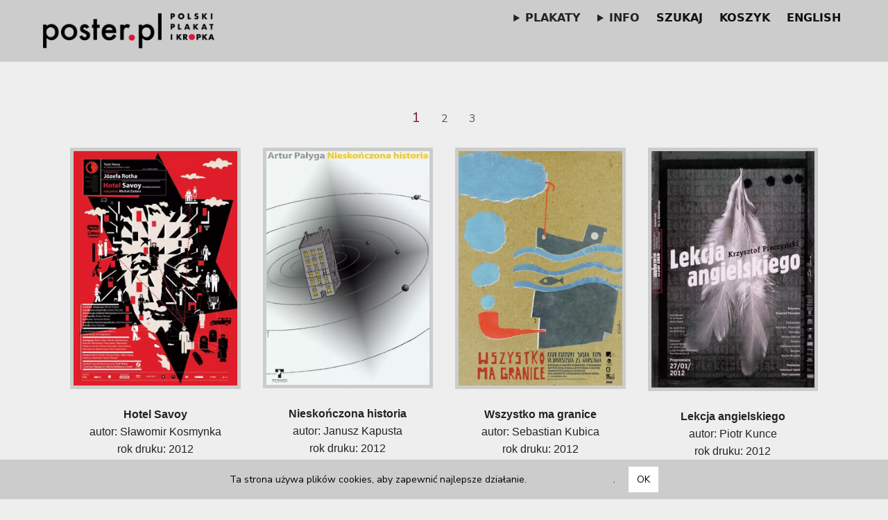

--- FILE ---
content_type: text/html; charset=UTF-8
request_url: https://poster.pl/plakaty/?q=&onlyYear=2012
body_size: 12916
content:

<!DOCTYPE html PUBLIC "-//W3C//DTD XHTML 1.0 Transitional//EN" "http://www.w3.org/TR/xhtml1/DTD/xhtml1-transitional.dtd">
<html xmlns="http://www.w3.org/1999/xhtml">
<head>

<!-- Google tag (gtag.js) -->
<script async src="https://www.googletagmanager.com/gtag/js?id=AW-17757400639"></script>
<script>
  window.dataLayer = window.dataLayer || [];
  function gtag(){dataLayer.push(arguments);}
  gtag('js', new Date());

  gtag('config', 'AW-17757400639'); 
</script>


<meta http-equiv="Content-Type" content="text/html; charset=UTF-8">
<meta http-equiv="Content-Language" content="pl">
<meta name="description" content="">
<meta name="Author" content="Darek Zgutka poster.pl">
<meta name="classification" content="posters, design, art">
<meta name="robots" content="index, follow">
<meta name="language" content="pl">
<meta name="rating" content="general">
<title>. Galeria Plakatu Polskiego</title>

<script type="text/javascript" src="/javascript/jquery.js" ></script>

<script type="text/javascript"> var appLanguage = "pl";</script>
<script type="text/javascript">
  var _gaq = _gaq || [];
  _gaq.push(['_setAccount', 'UA-12888620-1']);
  _gaq.push(['_trackPageview']);

  (function() {
    var ga = document.createElement('script'); ga.type = 'text/javascript'; ga.async = true;
    ga.src = ('https:' == document.location.protocol ? 'https://ssl' : 'http://www') + '.google-analytics.com/ga.js';
    var s = document.getElementsByTagName('script')[0]; s.parentNode.insertBefore(ga, s);
  })();
</script>
<script>(function(d, s, id) {
  var js, fjs = d.getElementsByTagName(s)[0];
  if (d.getElementById(id)) return;
  js = d.createElement(s); js.id = id;
  js.src = 'https://connect.facebook.net/pl_PL/sdk.js#xfbml=1&version=v3.0';
  fjs.parentNode.insertBefore(js, fjs);
}(document, 'script', 'facebook-jssdk'));</script>

<!--<link rel="stylesheet" href="/css/style.css" type="text/css" media="all">-->

<meta name="viewport" content="width=device-width, initial-scale=1, minimum-scale=1">


  <!-- Favicony EN dla wszystkich urządzeń i przeglądarek -->
  <link rel="icon" href="/favicon.ico" type="image/x-icon">
  <link rel="shortcut icon" href="/favicon.ico" type="image/x-icon">

  <!-- PNG favicony -->
  <link rel="icon" type="image/png" sizes="16x16" href="/favicon-16x16.png">
  <link rel="icon" type="image/png" sizes="32x32" href="/favicon-32x32.png">
  <link rel="icon" type="image/png" sizes="48x48" href="/favicon-48x48.png">
  <link rel="icon" type="image/png" sizes="72x72" href="/favicon-72x72.png">
  <link rel="icon" type="image/png" sizes="96x96" href="/favicon-96x96.png">
  <link rel="icon" type="image/png" sizes="144x144" href="/favicon-144x144.png">
  <link rel="icon" type="image/png" sizes="192x192" href="/favicon-192x192.png">
  <link rel="icon" type="image/png" sizes="256x256" href="/favicon-256x256.png">
  <link rel="icon" type="image/png" sizes="512x512" href="/favicon-512x512.png">

  <!-- Apple Touch Icons -->
  <link rel="apple-touch-icon" sizes="57x57" href="/favicon-57x57.png">
  <link rel="apple-touch-icon" sizes="114x114" href="/favicon-114x114.png">
  <link rel="apple-touch-icon" sizes="120x120" href="/favicon-120x120.png">
  <link rel="apple-touch-icon" sizes="152x152" href="/favicon-152x152.png">
  <link rel="apple-touch-icon" sizes="180x180" href="/favicon-180x180.png">

  <!-- Manifest i kolor -->
  <link rel="manifest" href="/site.webmanifest">
  <meta name="theme-color" content="#ffffff">

  <link rel="stylesheet" href="/assets/tether/tether.min.css">
  <link rel="stylesheet" href="/assets/bootstrap/css/bootstrap.min.css">
  <link rel="stylesheet" href="/assets/bootstrap/css/bootstrap-grid.min.css">
  <link rel="stylesheet" href="/assets/bootstrap/css/bootstrap-reboot.min.css">
  <link rel="stylesheet" href="/assets/dropdown/css/style.css">
  <link rel="stylesheet" href="/assets/socicon/css/styles.css">
  <link rel="stylesheet" href="/assets/datatables/data-tables.bootstrap4.min.css">
  <link rel="stylesheet" href="/assets/theme/css/style.css">
  <link rel="stylesheet" href="/assets/gallery/style.css">
  <link rel="stylesheet" href="/assets/mobirise/css/mbr-additional.css" type="text/css">

<!-- Font Awesome z CDN -->
<link rel="stylesheet" href="https://cdnjs.cloudflare.com/ajax/libs/font-awesome/6.5.0/css/all.min.css" integrity="sha512-..." crossorigin="anonymous" referrerpolicy="no-referrer" />

  <link href="https://fonts.googleapis.com/css2?family=Nunito+Sans:wght@400;700&display=swap" rel="stylesheet">
 
<style>  


/* MENU ======= Poster.pl minimal nav (no Bootstrap) ======= */
.ppg-nav { --bg:#ccc; --fg:#111; --muted:#666; --brand-h:60px; --gap:14px; --ring:#ffc107; --border:#eee; --shadow:0 8px 24px rgba(0,0,0,.06); font-family: system-ui, -apple-system, Segoe UI, Roboto, Helvetica, Arial, sans-serif; }
.ppg-nav a { color: var(--fg); text-decoration: none; }
.ppg-nav__bar { position:sticky; top:0; z-index:100; background:var(--bg); border-bottom:1px solid var(--border); }
/* zabij pierwszy margines pod belką */
.ppg-nav + * { margin-top: 0 !important; }
.ppg-nav__inner { max-width:1200px; margin:0 auto; display:flex; align-items:center; gap:var(--gap); padding:8px 16px; }
.ppg-nav__brand img { height:var(--brand-h); width:auto; display:block; }

.ppg-nav__toggle { display:none; }
.ppg-nav__burger { margin-left:auto; width:40px; height:40px; border:1px solid var(--border); border-radius:8px; display:none; align-items:center; justify-content:center; cursor:pointer; }
.ppg-nav__burger span, .ppg-nav__burger span::before, .ppg-nav__burger span::after {
  content:""; display:block; width:20px; height:2px; background:var(--fg); position:relative; border-radius:2px; transition:.2s;
}
.ppg-nav__burger span::before { position:absolute; top:-6px; }
.ppg-nav__burger span::after { position:absolute; top:6px; }

/* menu list */
.ppg-menu { margin-left:auto; display:flex; align-items:center; gap:var(--gap); }
.ppg-menu > li { position:relative; list-style:none; }
.ppg-menu > li > a, .ppg-menu__toggle {
  display:flex; align-items:center; gap:8px; padding:10px 12px; border-radius:8px; line-height:1; font-weight:600;
}
.ppg-menu > li > a:hover, .ppg-menu__toggle:hover { background:#f7f7f7; }

/* dropdowns using <details> for accessibility */
.ppg-dropdown { position:relative; }
.ppg-dropdown > summary.ppg-menu__toggle { list-style:none; cursor:pointer; }
.ppg-dropdown > summary::-webkit-details-marker { display:none; }

/* dropdown panel */
.ppg-submenu {
position:absolute; left:0; top:calc(100% + 8px);
min-width:260px; background:#fff; border:1px solid var(--border); border-radius:12px; box-shadow:var(--shadow);
padding:8px; display:none;
}

.ppg-dropdown details[open] .ppg-submenu { display:block; }
.ppg-submenu a { display:block; padding:8px 10px; border-radius:8px; }
.ppg-submenu a:hover { background:#f7f7f7; }

/* nested submenu (e.g., Rok druku / Year) */
.ppg-subgroup { margin:6px 0 8px; border-top:1px dashed var(--border); padding-top:8px; }
.ppg-subtitle { font-size:12px; text-transform:uppercase; color:var(--muted); letter-spacing:.06em; padding:4px 6px; }

/* small form inside dropdown */
.ppg-form { display:flex; gap:8px; padding:8px; }
.ppg-form input[type="text"] {
  width:120px; padding:8px 10px; border:1px solid var(--border); border-radius:8px; outline:none;
}
.ppg-form input[type="text"]:focus { border-color:var(--ring); box-shadow:0 0 0 3px rgba(255,193,7,.25); }
.ppg-btn {
  padding:8px 10px; border:0; border-radius:8px; background:#ffc107; color:#111; font-weight:700; cursor:pointer;
}
.ppg-btn:hover { filter:brightness(.95); }

/* responsive: collapse to drawer */
@media (max-width: 960px) {
  .ppg-nav__burger { display:flex; }
  .ppg-menu { 
    position:fixed; inset:64px 0 0 0; background:var(--bg); flex-direction:column; align-items:flex-start;
    padding:12px; gap:6px; transform:translateY(-8px); opacity:0; pointer-events:none; transition:.2s;
    overflow:auto; border-top:1px solid var(--border);
  }
  .ppg-nav__toggle:checked ~ .ppg-menu { transform:translateY(0); opacity:1; pointer-events:auto; }
  .ppg-submenu { position:static; display:block; border:0; box-shadow:none; padding:0; margin-left:8px; }
  .ppg-dropdown > summary.ppg-menu__toggle { padding:10px 4px; }
}

.ppg-nav + .header1,
.ppg-nav + .features2 { margin-top: 0 !important; }


/* tuż po .ppg-nav — zdejmij margines pierwszej sekcji */
.ppg-nav + .item-hero { margin-top: 0 !important; }

/* HERO z tytułem — mały, zwarty odstęp */
body {
  margin: 0;
}

.item-hero {
  background: #fff;     
}

.item-container {
  max-width: 1200px;
  margin: 0 auto;
  padding: 10px 16px; /* mało, więc tytuł jest blisko listwy */
}

/* tytuł plakatu */
.main-poster-title {
  font-size: 1.8rem;
  font-weight: 400;
  letter-spacing: .5px;
  line-height: 1.25;
  margin: 6px 0 8px; /* króciutko nad/po */
  text-align: center;
  color: #000;
}

/* sekcja treści: obraz + opis */
.item-layout { background: #fff; }
.item-grid {
  display: grid;
  grid-template-columns: 60% 40%;
  gap: 16px;
  align-items: start;
  padding: 12px 16px;
  max-width: 1200px;
  margin: 0 auto;
}

/* kolumna z obrazem */
.item-figure { margin: 0; }
.poster-img {
  max-width: 100%;
  height: auto;
  display: block;
  border: 1px solid #bbb; /* cieńsza i jaśniejsza ramka */
  object-fit: contain;
}
.poster-img.vertical { max-height: 800px; width: auto; margin: 0 auto; }
.poster-img.horizontal { max-height: 560px; width: 100%; }
.poster-social { text-align: center; margin-top: .75rem; }

/* kolumna z opisem */
.item-content { }
.poster-description { padding: 0 .5rem; }
.description-table { width: 100%; word-wrap: break-word; }

/* responsywność */
@media (max-width: 1024px) {
  .item-grid { grid-template-columns: 1fr; }
  .main-poster-title { font-size: 1.6rem; }
}
@media (max-width: 768px) {
  .item-container { padding: 8px 12px; }
  .main-poster-title { font-size: 1.3rem; margin: 4px 0 6px; }
  .poster-img { max-height: 80vh; border-width: 10px; }
}



/* TYPOGRAFIA I STRUKTURA */

body {
  font-family: 'Futura', 'Nunito Sans', 'Helvetica Neue', Helvetica, Arial, sans-serif;
}

body strong {
    font-weight: 550 !important;
}

.header-section {
    margin-top: 16px;
    text-align: center;
    padding: 16px 10px;
}

/* Desktop: obraz + opis wyrównane do górnej krawędzi */
@media (min-width: 769px) {
  .features11 .media-container-row {
    align-items: flex-start !important; /* rząd do góry */
  }
  .features11 .mbr-figure {
    align-self: flex-start !important;   /* kolumna z obrazkiem do góry */
    display: flex !important;            /* włącz flexa w kolumnie */
    justify-content: center !important;  /* poziome wyśrodkowanie */
  }
  .features11 .mbr-figure img {
    display: block;
    margin: 0;
    vertical-align: top;
  }
}

.features11 .container,
.features11 .media-container-row {
  min-height: 0 !important;
  padding-top: 0; /* opcjonalnie, jeśli chcesz ciaśniej u góry */
}

/* Główny nagłówek */
.header-section h1 {
    font-size: 2rem; /* ~32px */
    margin-bottom: 15px;
    font-weight: 500;
}

/* main-poster-title */
.main-poster-title {
    font-size: 1.8rem;       /* ~28px na desktopie */
    font-weight: 400;        /* cieńsza czcionka */
    letter-spacing: 0.5px;   /* lekki odstęp */
    text-align: center;
    margin: 0.5em 0 1em 0;
    font-family: 'Futura', 'Nunito Sans', 'Helvetica Neue', Helvetica, Arial, sans-serif;
    color: #000;             /* czarny */
    line-height: 1.3;
}

/* Tablet */
@media (max-width: 1024px) {
    .main-poster-title {
        font-size: 1.6rem;
    }
}

/* Mobile */
@media (max-width: 768px) {
    .main-poster-title {
        font-size: 1.3rem;
        padding: 0 8px;
    }
}


/* Opis główny (content-text) */
.header-section .description {
    font-size: 1.05rem; /* ~17px */
    color: #333;
    line-height: 1.6;
    max-width: 800px;
    margin: 0 auto 30px auto;
}

/* Cytat (opis pod h1) */
.header-section .content-text {
    font-size: 15px;
    color: #777;
    margin-bottom: 20px;
    max-width: 800px;
    margin-left: auto;
    margin-right: auto;
}


/* Submenu linków */
.header-section .submenu-row {
    font-size: 14px;
    line-height: 1.5;
}

/* RESPONSYWNOŚĆ */
@media (max-width: 768px) {
  .header-section h1 {
    font-size: 1.5rem; /* ~24px */
  }

  .header-section .content-text {
    font-size: 0.95rem;
  }

  .header-section .description {
    font-size: 14px;
  }
}

/* Kontener treści */
.tekst-container {
  max-width: 700px;
  margin: 0 auto;
  padding: 2rem 1rem;
}

.submenu-row a {
  white-space: nowrap;
}

/* Nagłówek główny */
.page-title {
  font-size: 1.8rem;
  text-align: center;
  font-weight: 400;
  margin: 0;
}

.title {
    font-size: 1.5rem; /* ~24px */
    margin-bottom: 0.75rem;
    text-align: center;
  }

  .subtitle {
    font-size: 1.05rem; /* ~17px */
    color: #555;
    line-height: 1.5;
    margin-bottom: 1.2rem;
    text-align: center;
  }

/* Sekcje nagłówkowe */
.section-title {
  font-size: 1.3rem;
  font-weight: 400;
  margin-top: 2.5rem;
  margin-bottom: 1rem;
  color: #111;
  scroll-margin-top: 100px; /* zapobiega chowaniu się nagłówków pod menu */
}

/* Tekst akapitów */
.tekst {
  font-size: 0.95rem;
  color: #333;
  line-height: 1.6;
  text-align: justify;
}

/* RESPONSYWNOŚĆ */
@media (max-width: 768px) {
  .page-title {
    font-size: 1.6rem;
  }
  .section-title {
    font-size: 1.1rem;
  }
  .tekst {
    font-size: 0.9rem;
  }
}


.media-container-row {
  display: flex;
  flex-wrap: nowrap;
  align-items: flex-start;

  /* zmniejszony odstęp */
  gap: 1rem;
}

.mbr-figure {
  flex: 0 0 60%;
  max-width: 60%;
  box-sizing: border-box;

  /* fallback dla starszych Safari (mniejszy odstęp) */
  margin-right: 1rem;
}

.media-content {
  flex: 0 0 40%;
  max-width: 40%;
  box-sizing: border-box;
}

.poster-img {
  max-width: 100%;
  height: auto;
  display: block;
  border: 10px solid #ccc;
  object-fit: contain;
}

.poster-img.vertical {
  max-height: 800px;
  width: auto;
  margin: 0 auto;
}

.poster-img.horizontal {
  max-height: 560px;
  width: 100%;
}

.poster-social {
  text-align: center;
  margin-top: 1rem;
  max-width: 100%;
  overflow: hidden;
}

.poster-description {
  padding-left: 1rem;
  padding-right: 1rem;
}

.description-table {
  width: 100%;
  word-wrap: break-word;
}

@media (max-width: 768px) {
  .media-container-row {
    flex-wrap: wrap;
  }

  .mbr-figure,
  .media-content {
    flex: 1 1 100%;
    max-width: 100%;
    margin-right: 0;
  }

  .poster-img {
    max-height: 80vh;
    border-width: 10px;
  }

  .poster-description {
    padding-left: 0.5rem;
    padding-right: 0.5rem;
  }

  .description-table td {
    display: block;
    width: 100%;
    padding: 0.5rem 0;
  }
}


/* MENU SEKCJI (INFO-NAV) */
.info-nav {
  display: flex;
  justify-content: center;
  flex-wrap: wrap;
  gap: 0.8rem 1.2rem;
  margin: 1.2rem 0 2rem;
  font-size: 0.95rem;
  background-color: transparent;
  padding: 0;
  list-style: none;
  font-family: inherit;
}

.info-nav ul {
  padding: 0;
  margin: 0;
  display: flex;
  flex-wrap: wrap;
  justify-content: center;
  list-style: none;
}

.info-nav li {
  margin: 0;
}

.info-nav a {
  color: #7f1933 !important;
  text-decoration: underline !important;
  padding: 0.4rem 0.6rem;
  transition: color 0.2s ease;
}

.info-nav a:hover {
  color: #a32648 !important;
  text-decoration: underline !important;
}

/* OGÓLNE LINKI — BEZ !important! */
a {
  color: #000;
  text-decoration: underline;
}

a:hover {
  color: #a32648;
  text-decoration: underline;
}

/* Linki w tekście (opcjonalne, jeśli chcesz je wyróżnić) */
.tekst a {
  color: #000;
}

.tekst a:hover {
  color: #a32648;
}

/* Linki w menu sekcji info-nav — czarne i podkreślone */
.info-nav a {
  color: #000 !important;
  text-decoration: underline !important;
  padding: 0.4rem 0.6rem;
  transition: color 0.2s ease;
}

.info-nav a:hover {
  color: #a32648 !important;
  text-decoration: underline !important;
}
.nav-link {
  text-decoration: none !important;
}

.menu-navbar a {
  color: #000 !important;
  text-decoration: none !important;
}
/* Styl linków W MENU (główne + dropdowny) — czarne, BEZ podkreślenia */
.navbar-nav a,
.navbar-nav .dropdown-item,
.navbar .nav-link,
.navbar a {
  color: #000 !important;
  text-decoration: none !important;
}

/* Opcjonalnie: efekt hover dla menu */
.navbar-nav a:hover,
.navbar-nav .dropdown-item:hover,
.navbar a:hover {
  color: #a32648 !important;
  text-decoration: none !important;
}

a.text-primary,
a.text-primary:hover {
  color: #000 !important;
  text-decoration: underline !important;
}
.footer-social-icon {
  color: #000;
  font-size: 1.1rem;
  margin-right: 0.4rem;
  transition: color 0.3s ease;
}

.footer-social-icon:hover {
  color: #a32648;
}

/* Domyślna wysokość logo */
.navbar-logo img {
  height: 60px;
  transition: height 0.3s ease;
}

/* Po scrollu — zmniejszone logo na desktopie */
.navbar.navbar-short .navbar-logo img {
  height: 40px;
}

/* Na telefonie — logo nie zmienia się (zawsze 60px) */
@media (max-width: 768px) {
  .navbar-logo img {
    height: 60px !important;
  }

  .navbar.navbar-short .navbar-logo img {
    height: 60px !important;
  }
}

@media print {
  header,
  nav,
  footer,
  .logo,
  .menu,
  .menu-wrap,
  .mbr-overlay,
  .print-hidden,
  .mbr-section-title,
  .btn,
  .display-4,
  .back-to-gallery,
  .language-switch,
  .currency-switch,
  #gift-checkbox-row,
  #pickup-checkbox-row {
    display: none !important;
  }
}


/* ITEM ADD-INFO) */
.add-info {
    font-size: 0.9rem; /* lekko mniejsza czcionka */
    line-height: 1.6;
    color: #333;
    margin-top: 1em;
}

.add-info p {
    margin-bottom: 1em;
}

.add-info strong {
    font-weight: bold;
}

.add-info a {
    text-decoration: underline;
    color: inherit; /* zachowuje kolor tekstu */
    transition: color 0.2s ease;
}

.add-info a:hover {
    color: #7f1933; /* kolor linku po najechaniu */
}

/* Mobile (opcjonalnie, jeśli potrzebujesz dopasować font-size) */
@media (max-width: 600px) {
    .add-info {
        font-size: 1rem;
    }
}


  .toggle-shipping-btn {
    background: none;
    border: none;
    font-size: 0.85rem; /* było 0.95rem */
    cursor: pointer;
    color: #000;
    font-weight: 500;
    padding: 0.4rem 0;
    display: inline-flex;
    align-items: center;
    gap: 0.3rem;
}

.shipping-info-collapsible {
    max-height: 0;
    overflow: hidden;
    transition: max-height 0.5s ease;
    font-size: 0.8rem; /* było 0.9rem */
    color: #000;
}

.shipping-info-collapsible.open {
    max-height: 1000px; /* Można dopasować przy większej treści */
}

.shipping-info-collapsible h3 {
    font-size: 0.9rem; /* było 1rem */
    margin-top: 0.8rem;
    color: #000;
}

.shipping-info-collapsible ul {
    margin-top: 0.4rem;
    padding-left: 1em;
}

.shipping-info-collapsible li {
    margin-bottom: 0.4rem;
    font-size: 0.8rem; /* dodane, aby lista była mniejsza */
}


.shipping-info-list {
    font-size: 0.9375rem; /* ~15px */
    color: #000;
    line-height: 1.6;
}

.shipping-info-list h4 {
    font-size: 1rem; /* ~16px */
    font-weight: 700; /* pogrubienie nazw regionów */
    margin: 0.5rem 0;
    color: #000;
}

.shipping-info-list p {
    font-size: 0.9375rem; /* ~15px */
    margin: 0.3rem 0;
}

.shipping-info-list ul {
    padding-left: 1em;
    margin: 0.3rem 0;
}

.shipping-info-list li {
    font-size: 0.9375rem; /* ~15px */
    margin-bottom: 0.3rem;
}

/* info sklep zamkniety*/
.store-closed-msg{
  margin-top:.5rem;
  padding:.75rem 1rem;
  background:#fff;
  border:1px solid #ddd;
  border-radius:4px;
  line-height:1.45;
  font-size:.95rem;
}

 /* domyślny odstęp, zanim JS policzy dokładną wysokość */
.store-banner { margin-top: 0; position: relative; }

/* Rok / dekada — spójny z ppg-nav */
.year-inline-form{
  display:flex; align-items:center; flex-wrap:wrap;
  gap:10px 12px;
  margin-top:10px;
  padding:10px 12px;
  background:#eee;
  border:1px solid var(--border);
  border-radius:12px;
  box-shadow:var(--shadow);
  color:var(--fg);
}

.year-inline-form {
  display: flex;
  flex-wrap: wrap;
  align-items: center;
  gap: 6px 8px;        /* ciaśniejsze odstępy */
  margin-top: 8px;
  font-size: 0.9rem;   /* trochę mniejsza czcionka */
}

.year-inline-form label {
  font-weight: 600;
  font-size: 0.85rem;
  color: #555;
}

.year-inline-form input[type="text"] {
  width: 8rem;
  padding: 4px 6px;    /* mniejsze pole */
  font-size: 0.9rem;
  border: 1px solid #ccc;
  border-radius: 6px;
}

.year-inline-form button[type="submit"] {
  padding: 4px 8px;
  font-size: 0.9rem;
  border: 0;
  border-radius: 6px;
  background: #ffc107;
  color: #111;
  font-weight: 600;
  cursor: pointer;
}
.year-inline-form button[type="submit"]:hover {
  filter: brightness(.95);
}

.year-inline-form button[type="button"] {
  background: none;
  border: none;
  font-size: 0.85rem;
  color: #000;
  text-decoration: underline;
  cursor: pointer;
}

.year-inline-form small {
  font-size: 0.75rem;   /* mniejsze */
  color: #666;
}

@media (max-width:640px){
  .year-inline-form{ gap:8px; padding:10px; }
  .year-inline-form label{ flex:1 1 100%; margin-bottom:-2px; }
  .year-inline-form small{ flex:1 1 100%; margin-left:0; }
}

/* ===== Koszyk (bez bootstrapa) ===== */
:root{
  --cart-bg:#eee;
  --cart-card:#fff;
  --cart-fg:#111;
  --cart-muted:#666;
  --cart-border:#ddd;
  --cart-ring:#ffc107;
  --cart-shadow:0 8px 24px rgba(0,0,0,.06);
}

/* pasek tytułu */
.cart-hero{
  background: var(--cart-bg);
  border-bottom: 1px solid var(--cart-border);
}
.cart-container{
  max-width: 1100px;
  margin: 0 auto;
  padding: 12px 16px;
}
.cart-title{
  margin: 0;
  font-size: 1.8rem;
  font-weight: 500;
  color: var(--cart-fg);
}

/* sekcja koszyka */
.cart-section{ background:#fafafa; }
.cart-grid{ display:block; }

/* tabela pozycji */
.cart-table{
  width:100%;
  border-collapse: separate;
  border-spacing: 0 12px; /* „karty” wierszy */
}
.cart-row .cart-cell{
  background: var(--cart-card);
  border:1px solid var(--cart-border);
  border-radius:12px;
  box-shadow: var(--cart-shadow);
  padding: 12px;
}

/* miniatura + meta */
.cart-thumb{
  display:inline-block;
  vertical-align: top;
  margin-right:12px;
}
.cart-thumb img{
  width: 160px;
  height: auto;
  display:block;
  border: 1px solid #bbb;
  border-radius: 6px;
}

/* dane pozycji */
.cart-meta{
  display:inline-block;
  vertical-align: top;
  max-width: calc(100% - 180px);
}
.cart-line{ margin: 2px 0; }
.cart-line.muted{ color: var(--cart-muted); }
.cart-price{ margin: 8px 0; font-weight: 600; }

/* podsumowanie */
.cart-summary .cart-summary-cell{
  padding: 0;
  color: var(--cart-fg);
}

/* przyciski */
.cart-btn{
  display:inline-flex; align-items:center; justify-content:center;
  gap:.4rem;
  padding: .45rem .75rem;
  font-weight:600;
  border-radius:8px;
  cursor:pointer;
  border:1px solid transparent;
  transition: .15s ease-in-out;
  text-decoration:none;
}
.cart-btn--primary{
  background:#ffc107; color:#111; border-color:#e5b307;
}
.cart-btn--primary:hover{ filter: brightness(.95); }
.cart-btn--secondary{
  background:#f5f5f5; color:#111; border-color:#ddd;
}
.cart-btn--secondary:hover{ background:#eee; }
.cart-btn--ghost{
  background:transparent; border-color:#ddd; color:#111;
}
.cart-btn--ghost:hover{ background:#f7f7f7; }

/* akcje pod tabelą */
.cart-actions{ margin-top: 12px; }
.cart-actions__form{ display:flex; gap:.5rem; flex-wrap:wrap; }

/* notka informacyjna (EN) */
.cart-note{
  margin-top: 12px;
  font-size: .9rem;
  color: var(--cart-muted);
  background:#fff;
  border:1px solid var(--cart-border);
  border-radius:8px;
  padding:10px 12px;
}

/* RWD */
@media (max-width: 720px){
  .cart-thumb{ display:block; margin:0 0 8px 0; }
  .cart-thumb img{ width: 100%; max-width: 420px; }
  .cart-meta{ display:block; max-width: 100%; }
  .cart-title{ font-size: 1.5rem; }
}

/* HERO nad koszykiem/zamówieniem */
.checkout-hero { background:#eee; }
.checkout-container { max-width: 1100px; margin: 0 auto; padding: 12px 16px; }
.checkout-title { font-size: 2rem; font-weight: 500; margin: 6px 0; }

/* Sekcja formularza */
.checkout { background:#fff; }
.checkout-table { width:100%; border-collapse: separate; border-spacing: 0 10px; }
.checkout-cell { padding: 12px 0; border-bottom: 1px solid #eee; }
.section-label { font-weight: 600; color:#333; }

/* pola */
.input, .select, .textarea {
  width: 100%;
  box-sizing: border-box;
  padding: 10px 12px;
  border: 1px solid #ccc;
  border-radius: 8px;
  font: inherit;
  outline: none;
  background:#fff;
}
.input:focus, .select:focus, .textarea:focus {
  border-color: #ffc107;
  box-shadow: 0 0 0 3px rgba(255,193,7,.25);
}

/* checkbox/label */
.checkbox { display: inline-flex; align-items: center; gap: .5rem; cursor: pointer; }
.label { font-weight: 600; }

/* notki */
.note { padding: 1rem; border: 1px solid #ddd; background:#f9f9f9; border-radius:8px; font-size:.95rem; line-height:1.5; }
.note-info { background:#f1f5ff; border-color:#cfe1ff; }
.note-warn { background:#fff8e1; border-color:#f0d28a; }

/* przyciski */
.btn { display:inline-block; padding:.6rem .9rem; border:0; border-radius:8px; font-weight:700; cursor:pointer; }
.btn-accent { background:#ffc107; color:#111; }
.btn-accent:hover { filter: brightness(.95); }
.btn-primary { background:#111; color:#fff; }
.btn-primary:hover { filter: brightness(1.05); }

.checkout-actions { margin-top: 1rem; }
.checkout-note { margin-top: .8rem; font-size: .9rem; color:#555; }

@media (max-width:768px){
  .checkout-title { font-size: 1.6rem; }
  .checkout-container { padding: 10px 12px; }
}

.checkout-hero{background:#eee;border-bottom:1px solid #e5e5e5}
.checkout-container{max-width:900px;margin:0 auto;padding:16px 16px}
.checkout-title{font-size:2rem;font-weight:500;margin:8px 0}
.checkout-lead{font-size:1rem;color:#333;line-height:1.6;margin:.25rem 0 0}
.checkout{background:#fff}
.checkout-actions{display:flex;gap:.75rem;flex-wrap:wrap;margin-top:.75rem}
.checkout-actions.centered{justify-content:center}
.btn{display:inline-block;padding:.55rem .9rem;border:1px solid #ccc;border-radius:8px;cursor:pointer;text-decoration:none;color:#111;background:#fff}
.btn:hover{filter:brightness(.97)}
.btn-accent{background:#ffc107;border-color:#e0ad10}
.btn-secondary{background:#f6f6f6;border-color:#ddd}
.checkout-note{font-size:.9rem;color:#555}
@media(max-width:640px){
  .checkout-title{font-size:1.6rem}
  .checkout-container{padding:12px}
}

.print-pdf-btn {
  display: inline-block;
  padding: 8px 14px;
  background: #7f1933;
  color: #fff;
  text-decoration: none;
  border-radius: 4px;
  font-weight: 500;
}
.print-pdf-btn:hover {
  background: #5c1428;
}

/* POSTER SOCIAL */

..poster-social {
  display: flex;
  flex-wrap: wrap;
  gap: 0.5rem;
  margin-top: 0.75rem;
}

/* Wspólne dla wszystkich share buttonów */
.share-btn {
  display: inline-flex;
  align-items: center;
  justify-content: center;
  gap: 0.4rem;
  font-size: 0.85rem;
  font-weight: 500;
  line-height: 1;
  text-decoration: none;
  border-radius: 5px;
  padding: 0.45rem 0.7rem;
  border: 1px solid rgba(0, 0, 0, 0.1);
  background-color: #fff;
  box-shadow: 0 1px 2px rgba(0, 0, 0, 0.05);
  height: 34px; /* ✅ ustalamy wspólną wysokość */
  box-sizing: border-box;
  transition: background-color 0.15s, box-shadow 0.15s, transform 0.1s;
}

.share-btn:hover {
  background-color: #f6f6f6;
  transform: translateY(-1px);
}

/* --- FACEBOOK --- */

.fb-share {
  color: #1877f2;
  border: 1px solid rgba(24,119,242,0.25);
  background-color: rgba(24,119,242,0.04);
  padding: 0.3rem 0.3rem;     /* ⬅️ mniej wewnętrznego marginesu */
  font-size: 0.7rem;          /* ⬅️ mniejsza czcionka */
  line-height: 1.1;
  height: 25px;                /* ⬅️ niższy przycisk */
  box-shadow: none;
  border-radius: 4px;
}

.fb-share:hover,
.fb-share:focus {
  background-color: rgba(24,119,242,0.1);
  box-shadow: 0 1px 3px rgba(24,119,242,0.25);
}

.fb-icon {
  font-family: system-ui, -apple-system, "Helvetica Neue", Arial, sans-serif;
  font-size: 0.8rem;           /* ⬅️ zmniejszone „f” */
  font-weight: 600;
  background-color: #1877f2;
  color: #fff;
  border-radius: 3px;
  padding: 0.1rem 0.25rem 0.15rem;
  line-height: 1;
  display: inline-flex;
  align-items: center;
  justify-content: center;
  
}
.fb-share .fb-text {
  margin-left: 0.3rem; /* domyślnie 0.4–0.5, tu ciaśniej */
}

/* --- PINTEREST --- */
.pin-share {
  color: #bd081c;
  border-color: rgba(189,8,28,0.3);
  background-color: rgba(189,8,28,0.05);
}
.pin-share:hover {
  background-color: rgba(189,8,28,0.12);
  box-shadow: 0 2px 4px rgba(189,8,28,0.25);
}

.pin-logo {
  width: 18px;
  height: 18px;
  display: inline-block;
  vertical-align: middle;
  object-fit: contain;
  flex-shrink: 0;
  margin-top: -1px; /* ✅ lekkie optyczne wyrównanie */
}

.pin-text {
  line-height: 1;
}

section.engine {
    margin: 0;
    padding: 0;
    height: 0;
    display: none;
}

section.engine {
    margin: 0 !important;
    padding: 0 !important;
    height: 0 !important;
    display: none !important;
}

/* po nawigacji może występować <section class="engine">, więc skasuj odstępy */
.ppg-nav + section.engine {
    margin-top: 0 !important;
    padding-top: 0 !important;
}

/* a właściwy header też dociągnij do góry */
.ppg-nav + section.engine + .header1 {
    margin-top: 0 !important;
    padding-top: 20px !important;   /* dostosuj: np. 10–30px */
}

/</style>

</head>
<!-- brak language. brak translate -->

<body>


<section class="ppg-nav">
  <div class="ppg-nav__bar">
    <div class="ppg-nav__inner">
      <!-- logo -->
      <a class="ppg-nav__brand" href="https://poster.pl">
        <img src="/images/poster_pl_k_g_s.png" alt="Galeria Plakatu Poster.pl" title="Galeria Plakatu Poster.pl">
      </a>

      <!-- mobile burger -->
      <input id="ppg-nav-toggle" class="ppg-nav__toggle" type="checkbox">
      <label for="ppg-nav-toggle" class="ppg-nav__burger" aria-label="Menu"><span></span></label>

      <!-- menu -->
      <ul class="ppg-menu">
        <!-- PLAKATY (dropdown) -->
        <li class="ppg-dropdown">
          <details>
            <summary class="ppg-menu__toggle">PLAKATY</summary>
            <div class="ppg-submenu">
              <a href="https://poster.pl/plakaty/?q=&added=6">Nowo dodane</a>
              <!-- <a href="https://poster.pl/plakaty/?q=picks">Polecane</a> -->
              <a href="https://poster.pl/plakaty/?q=&categoryId=2">Plakaty filmowe</a>
              <a href="https://poster.pl/plakaty/?q=&categoryId=4">Plakaty teatralne</a>
              <a href="https://poster.pl/plakaty/?q=musical">Plakaty muzyczne</a>
              <a href="https://poster.pl/plakaty/?q=love">Motywy</a>
              <a href="https://poster.pl/pl/artysci_plakaty.php">Artyści</a>

              <div class="ppg-subgroup">
                <div class="ppg-subtitle">Rok druku</div>
                <a href="https://poster.pl/plakaty/?q=&year=19501969">1950–69</a>
                <a href="https://poster.pl/plakaty/?q=&year=197">1970–79</a>
                <a href="https://poster.pl/plakaty/?q=&year=198">1980–89</a>
                <a href="https://poster.pl/plakaty/?q=&year=199">1990–99</a>
                <a href="https://poster.pl/plakaty/?q=&year=2000-">2000–</a>

                <!-- wyszukaj konkretny rok -->
             <form action="https://poster.pl/plakaty/" method="get" class="ppg-form"
      onclick="event.stopPropagation()" onkeydown="event.stopPropagation()">
  <input type="text" name="onlyYear" inputmode="numeric" pattern="\d{4}" maxlength="4" placeholder="Wpisz rok">
  <button class="ppg-btn" type="submit">Szukaj</button>
</form>
              </div>

              <div class="ppg-subgroup">
                <div class="ppg-subtitle">Format</div>
                <a href="https://poster.pl/plakaty/?q=&size=1">B1: 98×68 cm</a>
                <a href="https://poster.pl/plakaty/?q=&size=2">A1: 84×59 cm</a>
                <a href="https://poster.pl/plakaty/?q=&size=3">Medium: A2, B2</a>
                <a href="https://poster.pl/plakaty/?q=&size=4">Small: A3, B3</a>
                <a href="https://poster.pl/plakaty/?q=&size=5">XL: A0, B0</a>
                <a href="https://poster.pl/plakaty/?q=&hv=1">Pionowy</a>
                <a href="https://poster.pl/plakaty/?q=&hv=2">Poziomy</a>
              </div>

              <div class="ppg-subgroup">
                <div class="ppg-subtitle">Cena</div>
                <a href="https://poster.pl/plakaty/?q=&price=1">-150 zł</a>
                <a href="https://poster.pl/plakaty/?q=&price=2">150–250 zł</a>
                <a href="https://poster.pl/plakaty/?q=&price=3">250–500 zł</a>
                <a href="https://poster.pl/plakaty/?q=&price=4">500+ zł</a>
              </div>
            </div>
          </details>
        </li>

        <!-- INFO -->
 <li class="ppg-dropdown">
  <details>
    <summary class="ppg-menu__toggle">INFO</summary>
    <div class="ppg-submenu">
      <a href="https://poster.pl/pl/galeria_plakatu_polskiego.php">Galeria plakatu</a>
      <a href="https://poster.pl/pl/polska_szkola_plakatu.php">Polska szkoła plakatu</a>
      <a href="https://poster.pl/pl/galeria_plakatu_polskiego.php#autentycznosc">Informacje</a>    
      <a href="https://poster.pl/pl/galeria_plakatu_polskiego.php#kontakt">Kontakt</a>
      <a href="https://poster.pl/pl/plakatowe_inspiracje.php">Inspiracje</a>
    </div>
  </details>
</li>

        <!-- SZUKAJ / KOSZYK / EN -->
        <li><a class="ppg-menu__toggle" href="https://poster.pl/plakaty">SZUKAJ</a></li>
        <li><a class="ppg-menu__toggle" href="https://poster.pl/koszyk/">KOSZYK</a></li>
        <li><a class="ppg-menu__toggle" href="https://polishpostergallery.com">ENGLISH</a></li>
      </ul>
    </div>
  </div>
</section>


<section class="header-section">
    <div class="container">
<h1>
        </h1>

<p class="description">
    </p>

<p class="content-text">
    </p>


                
                    </div>
                    
  <div style="clear: both;"></div>         
  

</section>

<center>
	
	
	
 		<dl class="listPages">
		
		 <dd class="actual"><a href="#">1</a></dd><dd><a href="?page=2&designerId=0&directorId=0&categoryId=0&nationalityId=0&filmNationalityId=0&actor=&authorId=0&theathreId=0&tagId=0&year=&onlyYear=2012&price=0&posterhv=0&q=&available=0&wyswietlaj=1&added=0&size=0&placeId=0">2</a></dd><dd><a href="?page=3&designerId=0&directorId=0&categoryId=0&nationalityId=0&filmNationalityId=0&actor=&authorId=0&theathreId=0&tagId=0&year=&onlyYear=2012&price=0&posterhv=0&q=&available=0&wyswietlaj=1&added=0&size=0&placeId=0">3</a></dd></dl>	
	
	
   <div class="container">
        <div class="media-container-row">
            <div class="card p-3 col-12 col-md-6 col-lg-3">
                <div class="card-wrapper">
                    <div class="card-img">
                            <div style="text-align: center;">
        <a href="/plakat/kosmynka_slawomir_hotel_savoy">
            <img
              src="/posters/kosmynka_slawomir_hotel_savoy.jpg?v=1452554991"
              alt="Hotel Savoy"
              loading="lazy"
              style="border: 5px solid #ccc"
            />        </a>
    </div>
    <br>

    <div style="text-align: center;">
        <p class="mbr-text mbr-fonts-style display-4">
            <b>Hotel Savoy</b><br>

                            autor: Sławomir Kosmynka<br>
            
                            rok druku: 2012<br>
            
            cena: 150&nbsp;zł<br>

            <a href="/plakat/kosmynka_slawomir_hotel_savoy">zobacz plakat</a>
        </p>
    </div>
                    </div>
<!--                    <div class="card-box">
                        <h4 class="card-title pb-3 mbr-fonts-style display-7"></h4>
                        <p class="mbr-text mbr-fonts-style display-7"></p>
                    </div>
-->                </div>
            </div>

            <div class="card p-3 col-12 col-md-6 col-lg-3">
                <div class="card-wrapper">
                    <div class="card-img">
                            <div style="text-align: center;">
        <a href="/plakat/kapusta_janusz_nieskonczona_historia">
            <img
              src="/posters/kapusta_janusz_nieskonczona_historia.jpg?v=1726522552"
              alt="Nieskończona historia"
              loading="lazy"
              style="border: 5px solid #ccc"
            />        </a>
    </div>
    <br>

    <div style="text-align: center;">
        <p class="mbr-text mbr-fonts-style display-4">
            <b>Nieskończona historia</b><br>

                            autor: Janusz Kapusta<br>
            
                            rok druku: 2012<br>
            
            cena: 180&nbsp;zł<br>

            <a href="/plakat/kapusta_janusz_nieskonczona_historia">zobacz plakat</a>
        </p>
    </div>
                    </div>
                    <div class="card-box ">
                        <h4 class="card-title pb-3 mbr-fonts-style display-7">
                            </h4>
                        <p class="mbr-text mbr-fonts-style display-7">
                        </p>
                    </div>
                </div>
            </div>

            <div class="card p-3 col-12 col-md-6 col-lg-3">
                <div class="card-wrapper">
                    <div class="card-img">
                        		    <div style="text-align: center;">
        <a href="/plakat/kubica_sebastian_wszystko_ma_granice">
            <img
              src="/posters/kubica_sebastian_wszystko_ma_granice.jpg?v=1726522659"
              alt="Wszystko ma granice"
              loading="lazy"
              style="border: 5px solid #ccc"
            />        </a>
    </div>
    <br>

    <div style="text-align: center;">
        <p class="mbr-text mbr-fonts-style display-4">
            <b>Wszystko ma granice</b><br>

                            autor: Sebastian Kubica<br>
            
                            rok druku: 2012<br>
            
            cena: 180&nbsp;zł<br>

            <a href="/plakat/kubica_sebastian_wszystko_ma_granice">zobacz plakat</a>
        </p>
    </div>
                    </div>
<!--                    <div class="card-box">
                        <h4 class="card-title pb-3 mbr-fonts-style display-7"></h4>
                        <p class="mbr-text mbr-fonts-style display-7"></p>
                    </div>
-->                </div>
            </div>

            <div class="card p-3 col-12 col-md-6 col-lg-3">
                <div class="card-wrapper">
                    <div class="card-img">
                        		    <div style="text-align: center;">
        <a href="/plakat/kunze_piotr_lekcja_angielskiego">
            <img
              src="/posters/kunze_piotr_lekcja_angielskiego.jpg?v=1726522661"
              alt="Lekcja angielskiego"
              loading="lazy"
              style="border: 5px solid #ccc"
            />        </a>
    </div>
    <br>

    <div style="text-align: center;">
        <p class="mbr-text mbr-fonts-style display-4">
            <b>Lekcja angielskiego</b><br>

                            autor: Piotr Kunce<br>
            
                            rok druku: 2012<br>
            
            cena: 95&nbsp;zł<br>

            <a href="/plakat/kunze_piotr_lekcja_angielskiego">zobacz plakat</a>
        </p>
    </div>
                    </div>
                    <div class="card-box">
                        <h4 class="card-title pb-3 mbr-fonts-style display-7"></h4>
                        <p class="mbr-text mbr-fonts-style" mbr-theme-style="display-7" mbr-if="showText">
					</p>
                    </div>
                </div>
            </div>
        </div>
    </div>
</section>
		
		
   <div class="container">
        <div class="media-container-row">
            <div class="card p-3 col-12 col-md-6 col-lg-3">
                <div class="card-wrapper">
                    <div class="card-img">
                            <div style="text-align: center;">
        <a href="/plakat/kajzer_ryszard_teresa_lipowska">
            <img
              src="/posters/kajzer_ryszard_teresa_lipowska.jpg?v=1726523146"
              alt="Teresa Lipowska. 12 lat w serialu M jak Miłość"
              loading="lazy"
              style="border: 5px solid #ccc"
            />        </a>
    </div>
    <br>

    <div style="text-align: center;">
        <p class="mbr-text mbr-fonts-style display-4">
            <b>Teresa Lipowska. 12 lat w serialu M jak Miłość</b><br>

                            autor: Ryszard Kajzer<br>
            
                            rok druku: 2012<br>
            
            cena: 85&nbsp;zł<br>

            <a href="/plakat/kajzer_ryszard_teresa_lipowska">zobacz plakat</a>
        </p>
    </div>
                    </div>
<!--                    <div class="card-box">
                        <h4 class="card-title pb-3 mbr-fonts-style display-7"></h4>
                        <p class="mbr-text mbr-fonts-style display-7"></p>
                    </div>
-->                </div>
            </div>

            <div class="card p-3 col-12 col-md-6 col-lg-3">
                <div class="card-wrapper">
                    <div class="card-img">
                            <div style="text-align: center;">
        <a href="/plakat/akiyama_takashi_23_biennale_plakatu">
            <img
              src="/posters/akiyama_takashi_23_biennale_plakatu.jpg?v=1726523841"
              alt="23 Międzynarodowe Biennale Plakatu"
              loading="lazy"
              style="border: 5px solid #ccc"
            />        </a>
    </div>
    <br>

    <div style="text-align: center;">
        <p class="mbr-text mbr-fonts-style display-4">
            <b>23 Międzynarodowe Biennale Plakatu</b><br>

                            autor: Takashi Akiyama<br>
            
                            rok druku: 2012<br>
            
            cena: 150&nbsp;zł<br>

            <a href="/plakat/akiyama_takashi_23_biennale_plakatu">zobacz plakat</a>
        </p>
    </div>
                    </div>
                    <div class="card-box ">
                        <h4 class="card-title pb-3 mbr-fonts-style display-7">
                            </h4>
                        <p class="mbr-text mbr-fonts-style display-7">
                        </p>
                    </div>
                </div>
            </div>

            <div class="card p-3 col-12 col-md-6 col-lg-3">
                <div class="card-wrapper">
                    <div class="card-img">
                        		    <div style="text-align: center;">
        <a href="/plakat/korkuc_wojciech_odslona_8">
            <img
              src="/posters/korkuc_wojciech_odslona_8.jpg?v=1444949736"
              alt="Wojciech Korkuć Plakaty, Galeria Schody"
              loading="lazy"
              style="border: 5px solid #ccc"
            />        </a>
    </div>
    <br>

    <div style="text-align: center;">
        <p class="mbr-text mbr-fonts-style display-4">
            <b>Wojciech Korkuć Plakaty, Galeria Schody</b><br>

                            autor: Wojciech Korkuć<br>
            
                            rok druku: 2012<br>
            
            cena: 120&nbsp;zł<br>

            <a href="/plakat/korkuc_wojciech_odslona_8">zobacz plakat</a>
        </p>
    </div>
                    </div>
<!--                    <div class="card-box">
                        <h4 class="card-title pb-3 mbr-fonts-style display-7"></h4>
                        <p class="mbr-text mbr-fonts-style display-7"></p>
                    </div>
-->                </div>
            </div>

            <div class="card p-3 col-12 col-md-6 col-lg-3">
                <div class="card-wrapper">
                    <div class="card-img">
                        		    <div style="text-align: center;">
        <a href="/plakat/majewski_lech_drugie_sniadanie_kot">
            <img
              src="/posters/majewski_lech_drugie_sniadanie_kot.jpg?v=1726523834"
              alt="Drugie Śniadanie z plakatami Lecha Majewskiego"
              loading="lazy"
              style="border: 5px solid #ccc"
            />        </a>
    </div>
    <br>

    <div style="text-align: center;">
        <p class="mbr-text mbr-fonts-style display-4">
            <b>Drugie Śniadanie z plakatami Lecha Majewskiego</b><br>

                            autor: Lech Majewski<br>
            
                            rok druku: 2012<br>
            
            cena: 180&nbsp;zł<br>

            <a href="/plakat/majewski_lech_drugie_sniadanie_kot">zobacz plakat</a>
        </p>
    </div>
                    </div>
                    <div class="card-box">
                        <h4 class="card-title pb-3 mbr-fonts-style display-7"></h4>
                        <p class="mbr-text mbr-fonts-style" mbr-theme-style="display-7" mbr-if="showText">
					</p>
                    </div>
                </div>
            </div>
        </div>
    </div>
</section>
  <div class="container">
        <div class="media-container-row">
            <div class="card p-3 col-12 col-md-6 col-lg-3">
                <div class="card-wrapper">
                    <div class="card-img">
                            <div style="text-align: center;">
        <a href="/plakat/lec_tomasz_warszawska_jesien_2012">
            <img
              src="/posters/lec_tomasz_warszawska_jesien_2012.jpg?v=1726522664"
              alt="Warszawska Jesień 2012"
              loading="lazy"
              style="border: 5px solid #ccc"
            />        </a>
    </div>
    <br>

    <div style="text-align: center;">
        <p class="mbr-text mbr-fonts-style display-4">
            <b>Warszawska Jesień 2012</b><br>

                            autor: Tomasz Lec<br>
            
                            rok druku: 2012<br>
            
            cena: 95&nbsp;zł<br>

            <a href="/plakat/lec_tomasz_warszawska_jesien_2012">zobacz plakat</a>
        </p>
    </div>
                    </div>
<!--                    <div class="card-box">
                        <h4 class="card-title pb-3 mbr-fonts-style display-7"></h4>
                        <p class="mbr-text mbr-fonts-style display-7"></p>
                    </div>
-->                </div>
            </div>

            <div class="card p-3 col-12 col-md-6 col-lg-3">
                <div class="card-wrapper">
                    <div class="card-img">
                            <div style="text-align: center;">
        <a href="/plakat/tofil_filip_zamecznik_now">
            <img
              src="/posters/tofil_filip_zamecznik_now.jpg?v=1726523185"
              alt="Zamecznik Now"
              loading="lazy"
              style="border: 5px solid #ccc"
            />        </a>
    </div>
    <br>

    <div style="text-align: center;">
        <p class="mbr-text mbr-fonts-style display-4">
            <b>Zamecznik Now</b><br>

                            autor: Filip Tofil<br>
            
                            rok druku: 2012<br>
            
            cena: 150&nbsp;zł<br>

            <a href="/plakat/tofil_filip_zamecznik_now">zobacz plakat</a>
        </p>
    </div>
                    </div>
                    <div class="card-box ">
                        <h4 class="card-title pb-3 mbr-fonts-style display-7">
                            </h4>
                        <p class="mbr-text mbr-fonts-style display-7">
                        </p>
                    </div>
                </div>
            </div>

            <div class="card p-3 col-12 col-md-6 col-lg-3">
                <div class="card-wrapper">
                    <div class="card-img">
                        		    <div style="text-align: center;">
        <a href="/plakat/kaja_ryszard_baba_chanel">
            <img
              src="/posters/kaja_ryszard_baba_chanel.jpg?v=1726521710"
              alt="Baba Chanel"
              loading="lazy"
              style="border: 5px solid #ccc"
            />        </a>
    </div>
    <br>

    <div style="text-align: center;">
        <p class="mbr-text mbr-fonts-style display-4">
            <b>Baba Chanel</b><br>

                            autor: Ryszard Kaja<br>
            
                            rok druku: 2012<br>
            
            cena: 120&nbsp;zł<br>

            <a href="/plakat/kaja_ryszard_baba_chanel">zobacz plakat</a>
        </p>
    </div>
                    </div>
<!--                    <div class="card-box">
                        <h4 class="card-title pb-3 mbr-fonts-style display-7"></h4>
                        <p class="mbr-text mbr-fonts-style display-7"></p>
                    </div>
-->                </div>
            </div>

            <div class="card p-3 col-12 col-md-6 col-lg-3">
                <div class="card-wrapper">
                    <div class="card-img">
                        		    <div style="text-align: center;">
        <a href="/plakat/czerniawski_robert_ciala_obce">
            <img
              src="/posters/czerniawski_robert_ciala_obce.jpg?v=1726523340"
              alt="Ciała obce"
              loading="lazy"
              style="border: 5px solid #ccc"
            />        </a>
    </div>
    <br>

    <div style="text-align: center;">
        <p class="mbr-text mbr-fonts-style display-4">
            <b>Ciała obce</b><br>

                            autor: Robert Czerniawski<br>
            
                            rok druku: 2012<br>
            
            cena: 160&nbsp;zł<br>

            <a href="/plakat/czerniawski_robert_ciala_obce">zobacz plakat</a>
        </p>
    </div>
                    </div>
                    <div class="card-box">
                        <h4 class="card-title pb-3 mbr-fonts-style display-7"></h4>
                        <p class="mbr-text mbr-fonts-style" mbr-theme-style="display-7" mbr-if="showText">
					</p>
                    </div>
                </div>
            </div>
        </div>
    </div>
</section>
 
 <div class="container">
        <div class="media-container-row">
            <div class="card p-3 col-12 col-md-6 col-lg-3">
                <div class="card-wrapper">
                    <div class="card-img">
                            <div style="text-align: center;">
        <a href="/plakat/ksiazek_michal_faza_delta">
            <img
              src="/posters/ksiazek_michal_faza_delta.jpg?v=1726522651"
              alt="Faza Delta"
              loading="lazy"
              style="border: 5px solid #ccc"
            />        </a>
    </div>
    <br>

    <div style="text-align: center;">
        <p class="mbr-text mbr-fonts-style display-4">
            <b>Faza Delta</b><br>

                            autor: Michal Ksiazek<br>
            
                            rok druku: 2012<br>
            
            cena: 120&nbsp;zł<br>

            <a href="/plakat/ksiazek_michal_faza_delta">zobacz plakat</a>
        </p>
    </div>
                    </div>
<!--                    <div class="card-box">
                        <h4 class="card-title pb-3 mbr-fonts-style display-7"></h4>
                        <p class="mbr-text mbr-fonts-style display-7"></p>
                    </div>
-->                </div>
            </div>

            <div class="card p-3 col-12 col-md-6 col-lg-3">
                <div class="card-wrapper">
                    <div class="card-img">
                            <div style="text-align: center;">
        <a href="/plakat/kaja_ryszard_seks_dla_opornych">
            <img
              src="/posters/kaja_ryszard_seks_dla_opornych.jpg?v=1726521710"
              alt="Seks dla opornych"
              loading="lazy"
              style="border: 5px solid #ccc"
            />        </a>
    </div>
    <br>

    <div style="text-align: center;">
        <p class="mbr-text mbr-fonts-style display-4">
            <b>Seks dla opornych</b><br>

                            autor: Ryszard Kaja<br>
            
                            rok druku: 2012<br>
            
            cena: 180&nbsp;zł<br>

            <a href="/plakat/kaja_ryszard_seks_dla_opornych">zobacz plakat</a>
        </p>
    </div>
                    </div>
                    <div class="card-box ">
                        <h4 class="card-title pb-3 mbr-fonts-style display-7">
                            </h4>
                        <p class="mbr-text mbr-fonts-style display-7">
                        </p>
                    </div>
                </div>
            </div>

            <div class="card p-3 col-12 col-md-6 col-lg-3">
                <div class="card-wrapper">
                    <div class="card-img">
                        		    <div style="text-align: center;">
        <a href="/plakat/starowieyski_genialna_epoka">
            <img
              src="/posters/starowieyski_genialna_epoka.jpg?v=1726522701"
              alt="Genialna epoka"
              loading="lazy"
              style="border: 5px solid #ccc"
            />        </a>
    </div>
    <br>

    <div style="text-align: center;">
        <p class="mbr-text mbr-fonts-style display-4">
            <b>Genialna epoka</b><br>

                            autor: Franciszek Starowieyski<br>
            
                            rok druku: 2012<br>
            
            cena: 150&nbsp;zł<br>

            <a href="/plakat/starowieyski_genialna_epoka">zobacz plakat</a>
        </p>
    </div>
                    </div>
<!--                    <div class="card-box">
                        <h4 class="card-title pb-3 mbr-fonts-style display-7"></h4>
                        <p class="mbr-text mbr-fonts-style display-7"></p>
                    </div>
-->                </div>
            </div>

            <div class="card p-3 col-12 col-md-6 col-lg-3">
                <div class="card-wrapper">
                    <div class="card-img">
                        		    <div style="text-align: center;">
        <a href="/plakat/drewinski_lex_stalker">
            <img
              src="/posters/drewinski_lex_stalker.jpg?v=1726522927"
              alt="Stalker (Piknik na skraju drogi)"
              loading="lazy"
              style="border: 5px solid #ccc"
            />        </a>
    </div>
    <br>

    <div style="text-align: center;">
        <p class="mbr-text mbr-fonts-style display-4">
            <b>Stalker (Piknik na skraju drogi)</b><br>

                            autor: Lex Drzewiński<br>
            
                            rok druku: 2012<br>
            
            cena: 130&nbsp;zł<br>

            <a href="/plakat/drewinski_lex_stalker">zobacz plakat</a>
        </p>
    </div>
                    </div>
                    <div class="card-box">
                        <h4 class="card-title pb-3 mbr-fonts-style display-7"></h4>
                        <p class="mbr-text mbr-fonts-style" mbr-theme-style="display-7" mbr-if="showText">
					</p>
                    </div>
                </div>
            </div>
        </div>
    </div>
</section>

 <div class="container">
        <div class="media-container-row">
            <div class="card p-3 col-12 col-md-6 col-lg-3">
                <div class="card-wrapper">
                    <div class="card-img">
                            <div style="text-align: center;">
        <a href="/plakat/majewski_lech_warszawa_singera_9th">
            <img
              src="/posters/majewski_lech_warszawa_singera_9th.jpg?v=1726523238"
              alt="Warszawa Singera. 9 Festiwal Kultury Żydowskiej"
              loading="lazy"
              style="border: 5px solid #ccc"
            />        </a>
    </div>
    <br>

    <div style="text-align: center;">
        <p class="mbr-text mbr-fonts-style display-4">
            <b>Warszawa Singera. 9 Festiwal Kultury Żydowskiej</b><br>

                            autor: Lech Majewski<br>
            
                            rok druku: 2012<br>
            
            cena: 120&nbsp;zł<br>

            <a href="/plakat/majewski_lech_warszawa_singera_9th">zobacz plakat</a>
        </p>
    </div>
                    </div>
<!--                    <div class="card-box">
                        <h4 class="card-title pb-3 mbr-fonts-style display-7"></h4>
                        <p class="mbr-text mbr-fonts-style display-7"></p>
                    </div>
-->                </div>
            </div>

            <div class="card p-3 col-12 col-md-6 col-lg-3">
                <div class="card-wrapper">
                    <div class="card-img">
                            <div style="text-align: center;">
        <a href="/plakat/kajzer_ryszard_plakaty_buw_b">
            <img
              src="/posters/kajzer_ryszard_plakaty_buw_b.jpg?v=1726527281"
              alt="RYSzard Kajzer Plakaty BUW"
              loading="lazy"
              style="border: 5px solid #ccc"
            />        </a>
    </div>
    <br>

    <div style="text-align: center;">
        <p class="mbr-text mbr-fonts-style display-4">
            <b>RYSzard Kajzer Plakaty BUW</b><br>

                            autor: Ryszard Kajzer<br>
            
                            rok druku: 2012<br>
            
            cena: 95&nbsp;zł<br>

            <a href="/plakat/kajzer_ryszard_plakaty_buw_b">zobacz plakat</a>
        </p>
    </div>
                    </div>
                    <div class="card-box ">
                        <h4 class="card-title pb-3 mbr-fonts-style display-7">
                            </h4>
                        <p class="mbr-text mbr-fonts-style display-7">
                        </p>
                    </div>
                </div>
            </div>

            <div class="card p-3 col-12 col-md-6 col-lg-3">
                <div class="card-wrapper">
                    <div class="card-img">
                        		    <div style="text-align: center;">
        <a href="/plakat/kajzer_ryszard_plakaty_buw_r">
            <img
              src="/posters/kajzer_ryszard_plakaty_buw_r.jpg?v=1726523143"
              alt="RYSzard Kajzer Plakaty BUW"
              loading="lazy"
              style="border: 5px solid #ccc"
            />        </a>
    </div>
    <br>

    <div style="text-align: center;">
        <p class="mbr-text mbr-fonts-style display-4">
            <b>RYSzard Kajzer Plakaty BUW</b><br>

                            autor: Ryszard Kajzer<br>
            
                            rok druku: 2012<br>
            
            cena: 95&nbsp;zł<br>

            <a href="/plakat/kajzer_ryszard_plakaty_buw_r">zobacz plakat</a>
        </p>
    </div>
                    </div>
<!--                    <div class="card-box">
                        <h4 class="card-title pb-3 mbr-fonts-style display-7"></h4>
                        <p class="mbr-text mbr-fonts-style display-7"></p>
                    </div>
-->                </div>
            </div>

            <div class="card p-3 col-12 col-md-6 col-lg-3">
                <div class="card-wrapper">
                    <div class="card-img">
                        		    <div style="text-align: center;">
        <a href="/plakat/kajzer_ryszard_kalisz">
            <img
              src="/posters/kajzer_ryszard_kalisz.jpg?v=1726522537"
              alt="Plakaty Ryszard Kalisz"
              loading="lazy"
              style="border: 5px solid #ccc"
            />        </a>
    </div>
    <br>

    <div style="text-align: center;">
        <p class="mbr-text mbr-fonts-style display-4">
            <b>Plakaty Ryszard Kalisz</b><br>

                            autor: Ryszard Kajzer<br>
            
                            rok druku: 2012<br>
            
            cena: 110&nbsp;zł<br>

            <a href="/plakat/kajzer_ryszard_kalisz">zobacz plakat</a>
        </p>
    </div>
                    </div>
                    <div class="card-box">
                        <h4 class="card-title pb-3 mbr-fonts-style display-7"></h4>
                        <p class="mbr-text mbr-fonts-style" mbr-theme-style="display-7" mbr-if="showText">
					</p>
                    </div>
                </div>
            </div>
        </div>
    </div>
</section>


		<div style="margin: 0px 0px 30px 0px;">
		<dl class="listPages">
		
		 <dd class="actual"><a href="#">1</a></dd><dd><a href="?page=2&designerId=0&directorId=0&categoryId=0&nationalityId=0&filmNationalityId=0&actor=&authorId=0&theathreId=0&tagId=0&year=&onlyYear=2012&price=0&posterhv=0&q=&available=0&wyswietlaj=1&added=0&size=0&placeId=0">2</a></dd><dd><a href="?page=3&designerId=0&directorId=0&categoryId=0&nationalityId=0&filmNationalityId=0&actor=&authorId=0&theathreId=0&tagId=0&year=&onlyYear=2012&price=0&posterhv=0&q=&available=0&wyswietlaj=1&added=0&size=0&placeId=0">3</a></dd></dl>		</div>
		
		


<section class="footer3 cid-rjuiq9zNZf" id="footer3-1w">

    

    <div class="container">
        <div class="media-container-row content">
            <div class="col-md-2 col-sm-4">
                <div class="mb-3 img-logo">
 
 
				</div>
            </div>
            <div class="col-md-3 col-sm-4">
                <p class="mb-4 mbr-fonts-style foot-title display-4">
				<a href="https://poster.pl/pl/galeria_plakatu_polskiego.php">O nas</a><br>
				<a href="https://poster.pl/pl/galeria_plakatu_polskiego.php#autentycznosc">Informacje</a><br>
				<a href="https://poster.pl/pl/galeria_plakatu_polskiego.php#kontakt">Kontakt</a><br>
				<a href="https://poster.pl/pl/regulamin.php">Regulamin<br>Prywatność</a><br>
				</p>
				<!--<a href="https://poster.pl/pl/polska_szkola_plakatu.php">polska szkoła plakatu</a><br>
				<a href="https://poster.pl/pl/artysci_plakaty.php">artyści</a><br>
				<a href="https://poster.pl/plakaty/?q=coffee_and_paper">wystawy plakatu</a>-->
				</p>
                
                  
            </div>	

			<div class="col-md-4 col-sm-12"><p class="mb-4 mbr-fonts-style foot-title display-4">
  dołącz do nas:<br>
  <a href="https://www.instagram.com/poster.pl/" target="_blank">
    <i class="fab fa-instagram footer-social-icon"></i> Instagram
  </a><br>
  <a href="https://www.facebook.com/poster.plpolskiplakat" target="_blank">
    <i class="fab fa-facebook footer-social-icon"></i> Facebook
  </a>
</p>
    </div>


            </div>
			
        </div>
        
    </div>
</section>

<section once="" class="cid-rjTmEhrdJn" id="footer6-2u">

   <div class="container">
        <div class="media-container-row align-center mbr-white">
            <div class="col-12">
                <p class="mbr-text mb-0 mbr-fonts-style display-4">
                    © 2000 - 
<script language="JavaScript">
var d=new Date(); 
yr=d.getFullYear();
if (yr!=2003)
document.write(yr);
</script>
Galeria Plakatu Poster.pl Warszawa

                </p>
                
                     <div id="cookie-banner" style="position: fixed; bottom: 0; left: 0; right: 0; background: #ccc; color: #000; padding: 10px; text-align: center; font-size: 14px; z-index: 10000;">
  Ta strona używa plików cookies, aby zapewnić najlepsze działanie. 
  <a href="/pl/regulamin.php#cookies" style="color: #ccc; text-decoration: underline;">Dowiedz się więcej</a>.
  <button onclick="acceptCookies()" style="margin-left: 15px; background-color: white; color: black; border: none; padding: 8px 12px; cursor: pointer;">
    OK
  </button>
</div>


            </div>
        </div>
    </div>
    

</section>



<!-- Skrypty do działania karuzeli -->
<script src="https://code.jquery.com/jquery-3.6.0.min.js"></script>
<script src="https://cdn.jsdelivr.net/npm/bootstrap@5.3.0/dist/js/bootstrap.bundle.min.js"></script>

<script>
$(document).ready(function() {
    $('#lb-gallery1-2x').carousel();
});
</script>     			
         
		 
    <script src="/assets/web/assets/jquery/jquery.min.js"></script>
  <script src="/assets/popper/popper.min.js"></script>
  <script src="/assets/tether/tether.min.js"></script>
  <script src="/assets/bootstrap/js/bootstrap.min.js"></script>
  <script src="/assets/smoothscroll/smooth-scroll.js"></script>
  <script src="/assets/dropdown/js/script.min.js"></script>
  <script src="/assets/touchswipe/jquery.touch-swipe.min.js"></script>
  <script src="/assets/masonry/masonry.pkgd.min.js"></script>
  <script src="/assets/imagesloaded/imagesloaded.pkgd.min.js"></script>
  <script src="/assets/bootstrapcarouselswipe/bootstrap-carousel-swipe.js"></script>
  <script src="/assets/vimeoplayer/jquery.mb.vimeo_player.js"></script>
  <script src="/assets/datatables/jquery.data-tables.min.js"></script>
  <script src="/assets/datatables/data-tables.bootstrap4.min.js"></script>
  <script src="/assets/theme/js/script.js"></script>
  <script src="/assets/slidervideo/script.js"></script>
  <script src="/assets/gallery/player.min.js"></script>
  <script src="/assets/gallery/script.js"></script>
  <script src="/assets/formoid/formoid.min.js"></script>
  
  


<script>
  function acceptCookies() {
    document.getElementById('cookie-banner').style.display = 'none';
    localStorage.setItem('cookiesAccepted', 'true');
  }

  window.addEventListener('load', function () {
    if (localStorage.getItem('cookiesAccepted') === 'true') {
      document.getElementById('cookie-banner').style.display = 'none';
    }
  });
</script> 
  
</body>
</html>


--- FILE ---
content_type: text/css
request_url: https://poster.pl/assets/mobirise/css/mbr-additional.css
body_size: 12415
content:
@import url(https://fonts.googleapis.com/css?family=Futura:100,100i,300,300i,400,400i,500,500i,700,700i,900,900i);
@import url(https://fonts.googleapis.com/css?family=Futura:300,300i,400,400i,500,500i,700,700i,900,900i);





body {
  font-style: normal;
  line-height: 1.5;
}
.mbr-section-title {
  font-style: normal;
  line-height: 1.2;
}
.mbr-section-subtitle {
  line-height: 1.2;
}
.mbr-text {
  font-family: 'Futura', sans-serif;
  font-style: normal;
  line-height: 1.6;
}
.display-1 {
  font-family: 'Futura', sans-serif;
  font-size: 1.4rem;
}
.display-1 > .mbr-iconfont {
  font-size: 1.4rem;
}
.display-2 {
  font-family: 'Futura', sans-serif;
  font-size: 1.1rem;
}
.display-2 > .mbr-iconfont {
  font-size: 2.88rem;
}
.display-4 {
  font-family: 'Futura', sans-serif;
  font-size: 1rem;
}
.display-4 > .mbr-iconfont {
  font-size: 1.6rem;
}
.display-5 {
  font-family: 'Futura', sans-serif;
  font-size: 1.6rem;
}
.display-5 > .mbr-iconfont {
  font-size: 1.92rem;
}

.display-6 {
  font-family: 'Futura', sans-serif;
  font-size: 1.3rem;
}
.display-7 {
  font-family: 'Futura', sans-serif;
  font-size: 1rem;
}
.display-7 > .mbr-iconfont {
  font-size: 1.6rem;
}
.display-8 {
  font-family: 'Futura', sans-serif;
  font-size: 1.1rem;
}
/* ---- Fluid typography for mobile devices ---- */
/* 1.4 - font scale ratio ( bootstrap == 1.42857 ) */
/* 100vw - current viewport width */
/* (48 - 20)  48 == 48rem == 768px, 20 == 20rem == 320px(minimal supported viewport) */
/* 0.65 - min scale variable, may vary */
@media (max-width: 768px) {
  .display-1 {
    font-size: 2.4rem;
    font-size: calc( 1.7rem + (3 - 1.7) * ((100vw - 20rem) / (48 - 20)));
    line-height: calc( 1.4 * (1.7rem + (3 - 1.7) * ((100vw - 20rem) / (48 - 20))));
  }
  .display-2 {
    font-size: 1.3rem;
    font-size: calc( 1.28rem + (1.8 - 1.28) * ((100vw - 20rem) / (48 - 20)));
    line-height: calc( 1.4 * (1.28rem + (1.8 - 1.28) * ((100vw - 20rem) / (48 - 20))));
  }
  .display-4 {
    font-size: 0.8rem;
    font-size: calc( 1rem + (1 - 1) * ((100vw - 20rem) / (48 - 20)));
    line-height: calc( 1.4 * (1rem + (1 - 1) * ((100vw - 20rem) / (48 - 20))));
  }
  .display-5 {
    font-size: 0.96rem;
    font-size: calc( 1.07rem + (1.2 - 1.07) * ((100vw - 20rem) / (48 - 20)));
    line-height: calc( 1.4 * (1.07rem + (1.2 - 1.07) * ((100vw - 20rem) / (48 - 20))));
  }
}
/* Buttons */
.btn {
  font-weight: 500;
  border-width: 2px;
  font-style: normal;
  letter-spacing: 1px;
  margin: .4rem .8rem;
  white-space: normal;
  -webkit-transition: all 0.3s ease-in-out;
  -moz-transition: all 0.3s ease-in-out;
  transition: all 0.3s ease-in-out;
  display: inline-flex;
  align-items: center;
  justify-content: center;
  word-break: break-word;
  -webkit-align-items: center;
  -webkit-justify-content: center;
  display: -webkit-inline-flex;
  padding: 1rem 3rem;
  border-radius: 3px;
}
.btn-sm {
  font-weight: 500;
  letter-spacing: 1px;
  -webkit-transition: all 0.3s ease-in-out;
  -moz-transition: all 0.3s ease-in-out;
  transition: all 0.3s ease-in-out;
  padding: 0.6rem 1.5rem;
  border-radius: 3px;
}
.btn-md {
  font-weight: 500;
  letter-spacing: 1px;
  margin: .4rem .8rem !important;
  -webkit-transition: all 0.3s ease-in-out;
  -moz-transition: all 0.3s ease-in-out;
  transition: all 0.3s ease-in-out;
  padding: 1rem 3rem;
  border-radius: 3px;
}
.btn-lg {
  font-weight: 500;
  letter-spacing: 1px;
  margin: .4rem .8rem !important;
  -webkit-transition: all 0.3s ease-in-out;
  -moz-transition: all 0.3s ease-in-out;
  transition: all 0.3s ease-in-out;
  padding: 1.2rem 3.2rem;
  border-radius: 3px;
}
.bg-primary {
  background-color: #7f1933 !important;
}
.bg-success {
  background-color: #f7ed4a !important;
}
.bg-info {
  background-color: #82786e !important;
}
.bg-warning {
  background-color: #879a9f !important;
}
.bg-danger {
  background-color: #b1a374 !important;
}
.btn-primary,
.btn-primary:active {
  background-color: #7f1933 !important;
  border-color: #7f1933 !important;
  color: #ffffff !important;
}
.btn-primary:hover,
.btn-primary:focus,
.btn-primary.focus,
.btn-primary.active {
  color: #ffffff !important;
  background-color: #3f0c19 !important;
  border-color: #3f0c19 !important;
}
.btn-primary.disabled,
.btn-primary:disabled {
  color: #ffffff !important;
  background-color: #3f0c19 !important;
  border-color: #3f0c19 !important;
}
.btn-secondary,
.btn-secondary:active {
  background-color: #ff3366 !important;
  border-color: #ff3366 !important;
  color: #ffffff !important;
}
.btn-secondary:hover,
.btn-secondary:focus,
.btn-secondary.focus,
.btn-secondary.active {
  color: #ffffff !important;
  background-color: #e50039 !important;
  border-color: #e50039 !important;
}
.btn-secondary.disabled,
.btn-secondary:disabled {
  color: #ffffff !important;
  background-color: #e50039 !important;
  border-color: #e50039 !important;
}
.btn-info,
.btn-info:active {
  background-color: #82786e !important;
  border-color: #82786e !important;
  color: #ffffff !important;
}
.btn-info:hover,
.btn-info:focus,
.btn-info.focus,
.btn-info.active {
  color: #ffffff !important;
  background-color: #59524b !important;
  border-color: #59524b !important;
}
.btn-info.disabled,
.btn-info:disabled {
  color: #ffffff !important;
  background-color: #59524b !important;
  border-color: #59524b !important;
}
.btn-success,
.btn-success:active {
  background-color: #f7ed4a !important;
  border-color: #f7ed4a !important;
  color: #3f3c03 !important;
}
.btn-success:hover,
.btn-success:focus,
.btn-success.focus,
.btn-success.active {
  color: #3f3c03 !important;
  background-color: #eadd0a !important;
  border-color: #eadd0a !important;
}
.btn-success.disabled,
.btn-success:disabled {
  color: #3f3c03 !important;
  background-color: #eadd0a !important;
  border-color: #eadd0a !important;
}
.btn-warning,
.btn-warning:active {
  background-color: #879a9f !important;
  border-color: #879a9f !important;
  color: #ffffff !important;
}
.btn-warning:hover,
.btn-warning:focus,
.btn-warning.focus,
.btn-warning.active {
  color: #ffffff !important;
  background-color: #617479 !important;
  border-color: #617479 !important;
}
.btn-warning.disabled,
.btn-warning:disabled {
  color: #ffffff !important;
  background-color: #617479 !important;
  border-color: #617479 !important;
}
.btn-danger,
.btn-danger:active {
  background-color: #b1a374 !important;
  border-color: #b1a374 !important;
  color: #ffffff !important;
}
.btn-danger:hover,
.btn-danger:focus,
.btn-danger.focus,
.btn-danger.active {
  color: #ffffff !important;
  background-color: #8b7d4e !important;
  border-color: #8b7d4e !important;
}
.btn-danger.disabled,
.btn-danger:disabled {
  color: #ffffff !important;
  background-color: #8b7d4e !important;
  border-color: #8b7d4e !important;
}
.btn-white {
  color: #333333 !important;
}
.btn-white,
.btn-white:active {
  background-color: #ffffff !important;
  border-color: #ffffff !important;
  color: #808080 !important;
}
.btn-white:hover,
.btn-white:focus,
.btn-white.focus,
.btn-white.active {
  color: #808080 !important;
  background-color: #d9d9d9 !important;
  border-color: #d9d9d9 !important;
}
.btn-white.disabled,
.btn-white:disabled {
  color: #808080 !important;
  background-color: #d9d9d9 !important;
  border-color: #d9d9d9 !important;
}
.btn-black,
.btn-black:active {
  background-color: #333333 !important;
  border-color: #333333 !important;
  color: #ffffff !important;
}
.btn-black:hover,
.btn-black:focus,
.btn-black.focus,
.btn-black.active {
  color: #ffffff !important;
  background-color: #0d0d0d !important;
  border-color: #0d0d0d !important;
}
.btn-black.disabled,
.btn-black:disabled {
  color: #ffffff !important;
  background-color: #0d0d0d !important;
  border-color: #0d0d0d !important;
}
.btn-primary-outline,
.btn-primary-outline:active {
  background: none;
  border-color: #2a0811;
  color: #2a0811;
}
.btn-primary-outline:hover,
.btn-primary-outline:focus,
.btn-primary-outline.focus,
.btn-primary-outline.active {
  color: #ffffff;
  background-color: #7f1933;
  border-color: #7f1933;
}
.btn-primary-outline.disabled,
.btn-primary-outline:disabled {
  color: #ffffff !important;
  background-color: #7f1933 !important;
  border-color: #7f1933 !important;
}
.btn-secondary-outline,
.btn-secondary-outline:active {
  background: none;
  border-color: #cc0033;
  color: #cc0033;
}
.btn-secondary-outline:hover,
.btn-secondary-outline:focus,
.btn-secondary-outline.focus,
.btn-secondary-outline.active {
  color: #ffffff;
  background-color: #ff3366;
  border-color: #ff3366;
}
.btn-secondary-outline.disabled,
.btn-secondary-outline:disabled {
  color: #ffffff !important;
  background-color: #ff3366 !important;
  border-color: #ff3366 !important;
}
.btn-info-outline,
.btn-info-outline:active {
  background: none;
  border-color: #4b453f;
  color: #4b453f;
}
.btn-info-outline:hover,
.btn-info-outline:focus,
.btn-info-outline.focus,
.btn-info-outline.active {
  color: #ffffff;
  background-color: #82786e;
  border-color: #82786e;
}
.btn-info-outline.disabled,
.btn-info-outline:disabled {
  color: #ffffff !important;
  background-color: #82786e !important;
  border-color: #82786e !important;
}
.btn-success-outline,
.btn-success-outline:active {
  background: none;
  border-color: #d2c609;
  color: #d2c609;
}
.btn-success-outline:hover,
.btn-success-outline:focus,
.btn-success-outline.focus,
.btn-success-outline.active {
  color: #3f3c03;
  background-color: #f7ed4a;
  border-color: #f7ed4a;
}
.btn-success-outline.disabled,
.btn-success-outline:disabled {
  color: #3f3c03 !important;
  background-color: #f7ed4a !important;
  border-color: #f7ed4a !important;
}
.btn-warning-outline,
.btn-warning-outline:active {
  background: none;
  border-color: #55666b;
  color: #55666b;
}
.btn-warning-outline:hover,
.btn-warning-outline:focus,
.btn-warning-outline.focus,
.btn-warning-outline.active {
  color: #ffffff;
  background-color: #879a9f;
  border-color: #879a9f;
}
.btn-warning-outline.disabled,
.btn-warning-outline:disabled {
  color: #ffffff !important;
  background-color: #879a9f !important;
  border-color: #879a9f !important;
}
.btn-danger-outline,
.btn-danger-outline:active {
  background: none;
  border-color: #7a6e45;
  color: #7a6e45;
}
.btn-danger-outline:hover,
.btn-danger-outline:focus,
.btn-danger-outline.focus,
.btn-danger-outline.active {
  color: #ffffff;
  background-color: #b1a374;
  border-color: #b1a374;
}
.btn-danger-outline.disabled,
.btn-danger-outline:disabled {
  color: #ffffff !important;
  background-color: #b1a374 !important;
  border-color: #b1a374 !important;
}
.btn-black-outline,
.btn-black-outline:active {
  background: none;
  border-color: #000000;
  color: #000000;
}
.btn-black-outline:hover,
.btn-black-outline:focus,
.btn-black-outline.focus,
.btn-black-outline.active {
  color: #ffffff;
  background-color: #333333;
  border-color: #333333;
}
.btn-black-outline.disabled,
.btn-black-outline:disabled {
  color: #ffffff !important;
  background-color: #333333 !important;
  border-color: #333333 !important;
}
.btn-white-outline,
.btn-white-outline:active,
.btn-white-outline.active {
  background: none;
  border-color: #ffffff;
  color: #ffffff;
}
.btn-white-outline:hover,
.btn-white-outline:focus,
.btn-white-outline.focus {
  color: #333333;
  background-color: #ffffff;
  border-color: #ffffff;
}
.text-primary {
  color: #7f1933 !important;
}
.text-secondary {
  color: #ff3366 !important;
}
.text-success {
  color: #f7ed4a !important;
}
.text-info {
  color: #82786e !important;
}
.text-warning {
  color: #879a9f !important;
}
.text-danger {
  color: #b1a374 !important;
}
.text-white {
  color: #ffffff !important;
}
.text-black {
  color: #000000 !important;
}
a.text-primary:hover,
a.text-primary:focus {
  color: #2a0811 !important;
}
a.text-secondary:hover,
a.text-secondary:focus {
  color: #cc0033 !important;
}
a.text-success:hover,
a.text-success:focus {
  color: #d2c609 !important;
}
a.text-info:hover,
a.text-info:focus {
  color: #4b453f !important;
}
a.text-warning:hover,
a.text-warning:focus {
  color: #55666b !important;
}
a.text-danger:hover,
a.text-danger:focus {
  color: #7a6e45 !important;
}
a.text-white:hover,
a.text-white:focus {
  color: #b3b3b3 !important;
}
a.text-black:hover,
a.text-black:focus {
  color: #4d4d4d !important;
}
.alert-success {
  background-color: #70c770;
}
.alert-info {
  background-color: #82786e;
}
.alert-warning {
  background-color: #879a9f;
}
.alert-danger {
  background-color: #b1a374;
}
.mbr-section-btn a.btn:not(.btn-form) {
  border-radius: 100px;
}
.mbr-section-btn a.btn:not(.btn-form):hover,
.mbr-section-btn a.btn:not(.btn-form):focus {
  box-shadow: none !important;
}
.mbr-section-btn a.btn:not(.btn-form):hover,
.mbr-section-btn a.btn:not(.btn-form):focus {
  box-shadow: 0 10px 40px 0 rgba(0, 0, 0, 0.2) !important;
  -webkit-box-shadow: 0 10px 40px 0 rgba(0, 0, 0, 0.2) !important;
}
.mbr-gallery-filter li a {
  border-radius: 100px !important;
}
.mbr-gallery-filter li.active .btn {
  background-color: #7f1933;
  border-color: #7f1933;
  color: #ffffff;
}
.mbr-gallery-filter li.active .btn:focus {
  box-shadow: none;
}
.nav-tabs .nav-link {
  border-radius: 100px !important;
}
.btn-form {
  border-radius: 0;
}
.btn-form:hover {
  cursor: pointer;
}
a,
a:hover {
  color: #7f1933;
}
.mbr-plan-header.bg-primary .mbr-plan-subtitle,
.mbr-plan-header.bg-primary .mbr-plan-price-desc {
  color: #d93e66;
}
.mbr-plan-header.bg-success .mbr-plan-subtitle,
.mbr-plan-header.bg-success .mbr-plan-price-desc {
  color: #ffffff;
}
.mbr-plan-header.bg-info .mbr-plan-subtitle,
.mbr-plan-header.bg-info .mbr-plan-price-desc {
  color: #beb8b2;
}
.mbr-plan-header.bg-warning .mbr-plan-subtitle,
.mbr-plan-header.bg-warning .mbr-plan-price-desc {
  color: #ced6d8;
}
.mbr-plan-header.bg-danger .mbr-plan-subtitle,
.mbr-plan-header.bg-danger .mbr-plan-price-desc {
  color: #dfd9c6;
}
/* Scroll to top button*/
.scrollToTop_wraper {
  display: none;
}
#scrollToTop a i:before {
  content: '';
  position: absolute;
  height: 40%;
  top: 25%;
  background: #fff;
  width: 2px;
  left: calc(50% - 1px);
}
#scrollToTop a i:after {
  content: '';
  position: absolute;
  display: block;
  border-top: 2px solid #fff;
  border-right: 2px solid #fff;
  width: 40%;
  height: 40%;
  left: 30%;
  bottom: 30%;
  transform: rotate(135deg);
  -webkit-transform: rotate(135deg);
}
/* Others*/
.note-check a[data-value=Futura] {
  font-style: normal;
}
.mbr-arrow a {
  color: #ffffff;
}
@media (max-width: 767px) {
  .mbr-arrow {
    display: none;
  }
}
.form-control-label {
  position: relative;
  cursor: pointer;
  margin-bottom: .357em;
  padding: 0;
}
.alert {
  color: #ffffff;
  border-radius: 0;
  border: 0;
  font-size: .875rem;
  line-height: 1.5;
  margin-bottom: 1.875rem;
  padding: 1.25rem;
  position: relative;
}
.alert.alert-form::after {
  background-color: inherit;
  bottom: -7px;
  content: "";
  display: block;
  height: 14px;
  left: 50%;
  margin-left: -7px;
  position: absolute;
  transform: rotate(45deg);
  width: 14px;
  -webkit-transform: rotate(45deg);
}
.form-control {
  background-color: #f5f5f5;
  box-shadow: none;
  color: #565656;
  font-family: 'Futura', sans-serif;
  font-size: 1rem;
  line-height: 1.43;
  min-height: 1.5em;
  padding: .5em .5em;
}
.form-control > .mbr-iconfont {
  font-size: 1.6rem;
}
.form-control,
.form-control:focus {
  border: 1px solid #e8e8e8;
}
.form-active .form-control:invalid {
  border-color: red;
}
.mbr-overlay {
  background-color: #000;
  bottom: 0;
  left: 0;
  opacity: .5;
  position: absolute;
  right: 0;
  top: 0;
  z-index: 0;
  pointer-events: none;
}
blockquote {
  font-style: italic;
  padding: 10px 0 10px 20px;
  font-size: 1.09rem;
  position: relative;
  border-color: #7f1933;
  border-width: 3px;
}
ul,
ol,
pre,
blockquote {
  margin-bottom: 2.3125rem;
}
pre {
  background: #f4f4f4;
  padding: 10px 24px;
  white-space: pre-wrap;
}
.inactive {
  -webkit-user-select: none;
  -moz-user-select: none;
  -ms-user-select: none;
  user-select: none;
  pointer-events: none;
  -webkit-user-drag: none;
  user-drag: none;
}
.mbr-section__comments .row {
  justify-content: center;
  -webkit-justify-content: center;
}
/* Forms */
.mbr-form .btn {
  margin: .4rem 0;
}
.mbr-form .input-group-btn a.btn {
  border-radius: 100px !important;
}
.mbr-form .input-group-btn a.btn:hover {
  box-shadow: 0 10px 40px 0 rgba(0, 0, 0, 0.2);
}
.mbr-form .input-group-btn button[type="submit"] {
  border-radius: 100px !important;
  padding: 1rem 3rem;
}
.mbr-form .input-group-btn button[type="submit"]:hover {
  box-shadow: 0 10px 40px 0 rgba(0, 0, 0, 0.2);
}
.form2 .form-control {
  border-top-left-radius: 100px;
  border-bottom-left-radius: 100px;
}
.form2 .input-group-btn a.btn {
  border-top-left-radius: 0 !important;
  border-bottom-left-radius: 0 !important;
}
.form2 .input-group-btn button[type="submit"] {
  border-top-left-radius: 0 !important;
  border-bottom-left-radius: 0 !important;
}
.form3 input[type="email"] {
  border-radius: 100px !important;
}
@media (max-width: 349px) {
  .form2 input[type="email"] {
    border-radius: 100px !important;
  }
  .form2 .input-group-btn a.btn {
    border-radius: 100px !important;
  }
  .form2 .input-group-btn button[type="submit"] {
    border-radius: 100px !important;
  }
}
@media (max-width: 767px) {
  .btn {
    font-size: .75rem !important;
  }
  .btn .mbr-iconfont {
    font-size: 1rem !important;
  }
}
/* Social block */
.btn-social {
  font-size: 20px;
  border-radius: 50%;
  padding: 0;
  width: 44px;
  height: 44px;
  line-height: 44px;
  text-align: center;
  position: relative;
  border: 2px solid #c0a375;
  border-color: #7f1933;
  color: #232323;
  cursor: pointer;
}
.btn-social i {
  top: 0;
  line-height: 44px;
  width: 44px;
}
.btn-social:hover {
  color: #fff;
  background: #7f1933;
}
.btn-social + .btn {
  margin-left: .1rem;
}
/* Footer */
.mbr-footer-content li::before,
.mbr-footer .mbr-contacts li::before {
  background: #7f1933;
}
.mbr-footer-content li a:hover,
.mbr-footer .mbr-contacts li a:hover {
  color: #7f1933;
}
.footer3 input[type="email"],
.footer4 input[type="email"] {
  border-radius: 100px !important;
}
.footer3 .input-group-btn a.btn,
.footer4 .input-group-btn a.btn {
  border-radius: 100px !important;
}
.footer3 .input-group-btn button[type="submit"],
.footer4 .input-group-btn button[type="submit"] {
  border-radius: 100px !important;
}
/* Headers*/
.header13 .form-inline input[type="email"],
.header14 .form-inline input[type="email"] {
  border-radius: 100px;
}
.header13 .form-inline input[type="text"],
.header14 .form-inline input[type="text"] {
  border-radius: 100px;
}
.header13 .form-inline input[type="tel"],
.header14 .form-inline input[type="tel"] {
  border-radius: 100px;
}
.header13 .form-inline a.btn,
.header14 .form-inline a.btn {
  border-radius: 100px;
}
.header13 .form-inline button,
.header14 .form-inline button {
  border-radius: 100px !important;
}
.offset-1 {
  margin-left: 8.33333%;
}
.offset-2 {
  margin-left: 16.66667%;
}
.offset-3 {
  margin-left: 25%;
}
.offset-4 {
  margin-left: 33.33333%;
}
.offset-5 {
  margin-left: 41.66667%;
}
.offset-6 {
  margin-left: 50%;
}
.offset-7 {
  margin-left: 58.33333%;
}
.offset-8 {
  margin-left: 66.66667%;
}
.offset-9 {
  margin-left: 75%;
}
.offset-10 {
  margin-left: 83.33333%;
}
.offset-11 {
  margin-left: 91.66667%;
}
@media (min-width: 576px) {
  .offset-sm-0 {
    margin-left: 0%;
  }
  .offset-sm-1 {
    margin-left: 8.33333%;
  }
  .offset-sm-2 {
    margin-left: 16.66667%;
  }
  .offset-sm-3 {
    margin-left: 25%;
  }
  .offset-sm-4 {
    margin-left: 33.33333%;
  }
  .offset-sm-5 {
    margin-left: 41.66667%;
  }
  .offset-sm-6 {
    margin-left: 50%;
  }
  .offset-sm-7 {
    margin-left: 58.33333%;
  }
  .offset-sm-8 {
    margin-left: 66.66667%;
  }
  .offset-sm-9 {
    margin-left: 75%;
  }
  .offset-sm-10 {
    margin-left: 83.33333%;
  }
  .offset-sm-11 {
    margin-left: 91.66667%;
  }
}
@media (min-width: 768px) {
  .offset-md-0 {
    margin-left: 0%;
  }
  .offset-md-1 {
    margin-left: 8.33333%;
  }
  .offset-md-2 {
    margin-left: 16.66667%;
  }
  .offset-md-3 {
    margin-left: 25%;
  }
  .offset-md-4 {
    margin-left: 33.33333%;
  }
  .offset-md-5 {
    margin-left: 41.66667%;
  }
  .offset-md-6 {
    margin-left: 50%;
  }
  .offset-md-7 {
    margin-left: 58.33333%;
  }
  .offset-md-8 {
    margin-left: 66.66667%;
  }
  .offset-md-9 {
    margin-left: 75%;
  }
  .offset-md-10 {
    margin-left: 83.33333%;
  }
  .offset-md-11 {
    margin-left: 91.66667%;
  }
}
@media (min-width: 992px) {
  .offset-lg-0 {
    margin-left: 0%;
  }
  .offset-lg-1 {
    margin-left: 8.33333%;
  }
  .offset-lg-2 {
    margin-left: 16.66667%;
  }
  .offset-lg-3 {
    margin-left: 25%;
  }
  .offset-lg-4 {
    margin-left: 33.33333%;
  }
  .offset-lg-5 {
    margin-left: 41.66667%;
  }
  .offset-lg-6 {
    margin-left: 50%;
  }
  .offset-lg-7 {
    margin-left: 58.33333%;
  }
  .offset-lg-8 {
    margin-left: 66.66667%;
  }
  .offset-lg-9 {
    margin-left: 75%;
  }
  .offset-lg-10 {
    margin-left: 83.33333%;
  }
  .offset-lg-11 {
    margin-left: 91.66667%;
  }
}
@media (min-width: 1200px) {
  .offset-xl-0 {
    margin-left: 0%;
  }
  .offset-xl-1 {
    margin-left: 8.33333%;
  }
  .offset-xl-2 {
    margin-left: 16.66667%;
  }
  .offset-xl-3 {
    margin-left: 25%;
  }
  .offset-xl-4 {
    margin-left: 33.33333%;
  }
  .offset-xl-5 {
    margin-left: 41.66667%;
  }
  .offset-xl-6 {
    margin-left: 50%;
  }
  .offset-xl-7 {
    margin-left: 58.33333%;
  }
  .offset-xl-8 {
    margin-left: 66.66667%;
  }
  .offset-xl-9 {
    margin-left: 75%;
  }
  .offset-xl-10 {
    margin-left: 83.33333%;
  }
  .offset-xl-11 {
    margin-left: 91.66667%;
  }
}
.navbar-toggler {
  -webkit-align-self: flex-start;
  -ms-flex-item-align: start;
  align-self: flex-start;
  padding: 0.25rem 0.75rem;
  font-size: 1.25rem;
  line-height: 1;
  background: transparent;
  border: 1px solid transparent;
  -webkit-border-radius: 0.25rem;
  border-radius: 0.25rem;
}
.navbar-toggler:focus,
.navbar-toggler:hover {
  text-decoration: none;
}
.navbar-toggler-icon {
  display: inline-block;
  width: 1.5em;
  height: 1.5em;
  vertical-align: middle;
  content: "";
  background: no-repeat center center;
  -webkit-background-size: 100% 100%;
  -o-background-size: 100% 100%;
  background-size: 100% 100%;
}
.navbar-toggler-left {
  position: absolute;
  left: 1rem;
}
.navbar-toggler-right {
  position: absolute;
  right: 1rem;
}
@media (max-width: 575px) {
  .navbar-toggleable .navbar-nav .dropdown-menu {
    position: static;
    float: none;
  }
  .navbar-toggleable > .container {
    padding-right: 0;
    padding-left: 0;
  }
}
@media (min-width: 576px) {
  .navbar-toggleable {
    -webkit-box-orient: horizontal;
    -webkit-box-direction: normal;
    -webkit-flex-direction: row;
    -ms-flex-direction: row;
    flex-direction: row;
    -webkit-flex-wrap: nowrap;
    -ms-flex-wrap: nowrap;
    flex-wrap: nowrap;
    -webkit-box-align: center;
    -webkit-align-items: center;
    -ms-flex-align: center;
    align-items: center;
  }
  .navbar-toggleable .navbar-nav {
    -webkit-box-orient: horizontal;
    -webkit-box-direction: normal;
    -webkit-flex-direction: row;
    -ms-flex-direction: row;
    flex-direction: row;
  }
  .navbar-toggleable .navbar-nav .nav-link {
    padding-right: .5rem;
    padding-left: .5rem;
  }
  .navbar-toggleable > .container {
    display: -webkit-box;
    display: -webkit-flex;
    display: -ms-flexbox;
    display: flex;
    -webkit-flex-wrap: nowrap;
    -ms-flex-wrap: nowrap;
    flex-wrap: nowrap;
    -webkit-box-align: center;
    -webkit-align-items: center;
    -ms-flex-align: center;
    align-items: center;
  }
  .navbar-toggleable .navbar-collapse {
    display: -webkit-box !important;
    display: -webkit-flex !important;
    display: -ms-flexbox !important;
    display: flex !important;
    width: 100%;
  }
  .navbar-toggleable .navbar-toggler {
    display: none;
  }
}
@media (max-width: 767px) {
  .navbar-toggleable-sm .navbar-nav .dropdown-menu {
    position: static;
    float: none;
  }
  .navbar-toggleable-sm > .container {
    padding-right: 0;
    padding-left: 0;
  }
}
@media (min-width: 768px) {
  .navbar-toggleable-sm {
    -webkit-box-orient: horizontal;
    -webkit-box-direction: normal;
    -webkit-flex-direction: row;
    -ms-flex-direction: row;
    flex-direction: row;
    -webkit-flex-wrap: nowrap;
    -ms-flex-wrap: nowrap;
    flex-wrap: nowrap;
    -webkit-box-align: center;
    -webkit-align-items: center;
    -ms-flex-align: center;
    align-items: center;
  }
  .navbar-toggleable-sm .navbar-nav {
    -webkit-box-orient: horizontal;
    -webkit-box-direction: normal;
    -webkit-flex-direction: row;
    -ms-flex-direction: row;
    flex-direction: row;
  }
  .navbar-toggleable-sm .navbar-nav .nav-link {
    padding-right: .5rem;
    padding-left: .5rem;
  }
  .navbar-toggleable-sm > .container {
    display: -webkit-box;
    display: -webkit-flex;
    display: -ms-flexbox;
    display: flex;
    -webkit-flex-wrap: nowrap;
    -ms-flex-wrap: nowrap;
    flex-wrap: nowrap;
    -webkit-box-align: center;
    -webkit-align-items: center;
    -ms-flex-align: center;
    align-items: center;
  }
  .navbar-toggleable-sm .navbar-collapse {
    display: none;
    width: 100%;
  }
  .navbar-toggleable-sm .navbar-toggler {
    display: none;
  }
}
@media (max-width: 991px) {
  .navbar-toggleable-md .navbar-nav .dropdown-menu {
    position: static;
    float: none;
  }
  .navbar-toggleable-md > .container {
    padding-right: 0;
    padding-left: 0;
  }
}
@media (min-width: 992px) {
  .navbar-toggleable-md {
    -webkit-box-orient: horizontal;
    -webkit-box-direction: normal;
    -webkit-flex-direction: row;
    -ms-flex-direction: row;
    flex-direction: row;
    -webkit-flex-wrap: nowrap;
    -ms-flex-wrap: nowrap;
    flex-wrap: nowrap;
    -webkit-box-align: center;
    -webkit-align-items: center;
    -ms-flex-align: center;
    align-items: center;
  }
  .navbar-toggleable-md .navbar-nav {
    -webkit-box-orient: horizontal;
    -webkit-box-direction: normal;
    -webkit-flex-direction: row;
    -ms-flex-direction: row;
    flex-direction: row;
  }
  .navbar-toggleable-md .navbar-nav .nav-link {
    padding-right: .5rem;
    padding-left: .5rem;
  }
  .navbar-toggleable-md > .container {
    display: -webkit-box;
    display: -webkit-flex;
    display: -ms-flexbox;
    display: flex;
    -webkit-flex-wrap: nowrap;
    -ms-flex-wrap: nowrap;
    flex-wrap: nowrap;
    -webkit-box-align: center;
    -webkit-align-items: center;
    -ms-flex-align: center;
    align-items: center;
  }
  .navbar-toggleable-md .navbar-collapse {
    display: -webkit-box !important;
    display: -webkit-flex !important;
    display: -ms-flexbox !important;
    display: flex !important;
    width: 100%;
  }
  .navbar-toggleable-md .navbar-toggler {
    display: none;
  }
}
@media (max-width: 1199px) {
  .navbar-toggleable-lg .navbar-nav .dropdown-menu {
    position: static;
    float: none;
  }
  .navbar-toggleable-lg > .container {
    padding-right: 0;
    padding-left: 0;
  }
}
@media (min-width: 1200px) {
  .navbar-toggleable-lg {
    -webkit-box-orient: horizontal;
    -webkit-box-direction: normal;
    -webkit-flex-direction: row;
    -ms-flex-direction: row;
    flex-direction: row;
    -webkit-flex-wrap: nowrap;
    -ms-flex-wrap: nowrap;
    flex-wrap: nowrap;
    -webkit-box-align: center;
    -webkit-align-items: center;
    -ms-flex-align: center;
    align-items: center;
  }
  .navbar-toggleable-lg .navbar-nav {
    -webkit-box-orient: horizontal;
    -webkit-box-direction: normal;
    -webkit-flex-direction: row;
    -ms-flex-direction: row;
    flex-direction: row;
  }
  .navbar-toggleable-lg .navbar-nav .nav-link {
    padding-right: .5rem;
    padding-left: .5rem;
  }
  .navbar-toggleable-lg > .container {
    display: -webkit-box;
    display: -webkit-flex;
    display: -ms-flexbox;
    display: flex;
    -webkit-flex-wrap: nowrap;
    -ms-flex-wrap: nowrap;
    flex-wrap: nowrap;
    -webkit-box-align: center;
    -webkit-align-items: center;
    -ms-flex-align: center;
    align-items: center;
  }
  .navbar-toggleable-lg .navbar-collapse {
    display: -webkit-box !important;
    display: -webkit-flex !important;
    display: -ms-flexbox !important;
    display: flex !important;
    width: 100%;
  }
  .navbar-toggleable-lg .navbar-toggler {
    display: none;
  }
}
.navbar-toggleable-xl {
  -webkit-box-orient: horizontal;
  -webkit-box-direction: normal;
  -webkit-flex-direction: row;
  -ms-flex-direction: row;
  flex-direction: row;
  -webkit-flex-wrap: nowrap;
  -ms-flex-wrap: nowrap;
  flex-wrap: nowrap;
  -webkit-box-align: center;
  -webkit-align-items: center;
  -ms-flex-align: center;
  align-items: center;
}
.navbar-toggleable-xl .navbar-nav .dropdown-menu {
  position: static;
  float: none;
}
.navbar-toggleable-xl > .container {
  padding-right: 0;
  padding-left: 0;
}
.navbar-toggleable-xl .navbar-nav {
  -webkit-box-orient: horizontal;
  -webkit-box-direction: normal;
  -webkit-flex-direction: row;
  -ms-flex-direction: row;
  flex-direction: row;
}
.navbar-toggleable-xl .navbar-nav .nav-link {
  padding-right: .5rem;
  padding-left: .5rem;
}
.navbar-toggleable-xl > .container {
  display: -webkit-box;
  display: -webkit-flex;
  display: -ms-flexbox;
  display: flex;
  -webkit-flex-wrap: nowrap;
  -ms-flex-wrap: nowrap;
  flex-wrap: nowrap;
  -webkit-box-align: center;
  -webkit-align-items: center;
  -ms-flex-align: center;
  align-items: center;
}
.navbar-toggleable-xl .navbar-collapse {
  display: -webkit-box !important;
  display: -webkit-flex !important;
  display: -ms-flexbox !important;
  display: flex !important;
  width: 100%;
}
.navbar-toggleable-xl .navbar-toggler {
  display: none;
}
.card-img {
  width: auto;
}
.menu .navbar.collapsed:not(.beta-menu) {
  flex-direction: column;
  -webkit-flex-direction: column;
}
.carousel-item.active,
.carousel-item-next,
.carousel-item-prev {
  display: -webkit-box;
  display: -webkit-flex;
  display: -ms-flexbox;
  display: flex;
}
.note-air-layout .dropup .dropdown-menu,
.note-air-layout .navbar-fixed-bottom .dropdown .dropdown-menu {
  bottom: initial !important;
}
html,
body {
  height: auto;
  min-height: 100vh;
}
.dropup .dropdown-toggle::after {
  display: none;
}
@media screen and (-ms-high-contrast: active), (-ms-high-contrast: none) {
  .card-wrapper {
    flex: auto!important;
  }
}
.cid-rkefqab60S .navbar {
  background: #cccccc;
  transition: none;
  min-height: 77px;
  padding: .5rem 0;
}
.cid-rkefqab60S .navbar-dropdown.bg-color.transparent.opened {
  background: #efefef;
}
.cid-rkefqab60S a {
  font-style: normal;
}
.cid-rkefqab60S .nav-item span {
  padding-right: 0.4em;
  line-height: 0.5em;
  vertical-align: text-bottom;
  position: relative;
  text-decoration: none;
}
.cid-rkefqab60S .nav-item a {
  display: -webkit-flex;
  align-items: center;
  justify-content: center;
  padding: 0.7rem 0 !important;
  margin: 0rem .65rem !important;
  -webkit-align-items: center;
  -webkit-justify-content: center;
}
.cid-rkefqab60S .nav-item:focus,
.cid-rkefqab60S .nav-link:focus {
  outline: none;
}
.cid-rkefqab60S .btn {
  padding: 0.4rem 1.5rem;
  display: -webkit-inline-flex;
  align-items: center;
  -webkit-align-items: center;
}
.cid-rkefqab60S .btn .mbr-iconfont {
  font-size: 1.6rem;
}
.cid-rkefqab60S .menu-logo {
  margin-right: auto;
}
.cid-rkefqab60S .menu-logo .navbar-brand {
  display: flex;
  margin-left: 5rem;
  padding: 0;
  transition: padding .2s;
  min-height: 3.8rem;
  -webkit-align-items: center;
  align-items: center;
}
.cid-rkefqab60S .menu-logo .navbar-brand .navbar-caption-wrap {
  display: flex;
  -webkit-align-items: center;
  align-items: center;
  word-break: break-word;
  min-width: 7rem;
  margin: .3rem 0;
}
.cid-rkefqab60S .menu-logo .navbar-brand .navbar-caption-wrap .navbar-caption {
  line-height: 1.2rem !important;
  padding-right: 2rem;
}
.cid-rkefqab60S .menu-logo .navbar-brand .navbar-logo {
  font-size: 4rem;
  transition: font-size 0.25s;
}
.cid-rkefqab60S .menu-logo .navbar-brand .navbar-logo img {
  display: flex;
}
.cid-rkefqab60S .menu-logo .navbar-brand .navbar-logo .mbr-iconfont {
  transition: font-size 0.25s;
}
.cid-rkefqab60S .menu-logo .navbar-brand .navbar-logo a {
  display: inline-flex;
}
.cid-rkefqab60S .navbar-toggleable-sm .navbar-collapse {
  justify-content: flex-end;
  -webkit-justify-content: flex-end;
  padding-right: 5rem;
  width: auto;
}
.cid-rkefqab60S .navbar-toggleable-sm .navbar-collapse .navbar-nav {
  flex-wrap: wrap;
  -webkit-flex-wrap: wrap;
  padding-left: 0;
}
.cid-rkefqab60S .navbar-toggleable-sm .navbar-collapse .navbar-nav .nav-item {
  -webkit-align-self: center;
  align-self: center;
}
.cid-rkefqab60S .navbar-toggleable-sm .navbar-collapse .navbar-buttons {
  padding-left: 0;
  padding-bottom: 0;
}
.cid-rkefqab60S .dropdown .dropdown-menu {
  background: #efefef;
  display: none;
  position: absolute;
  min-width: 5rem;
  padding-top: 1.4rem;
  padding-bottom: 1.4rem;
  text-align: left;
}
.cid-rkefqab60S .dropdown .dropdown-menu .dropdown-item {
  width: auto;
  padding: 0.235em 1.5385em 0.235em 1.5385em !important;
}
.cid-rkefqab60S .dropdown .dropdown-menu .dropdown-item::after {
  right: 0.5rem;
}
.cid-rkefqab60S .dropdown .dropdown-menu .dropdown-submenu {
  margin: 0;
}
.cid-rkefqab60S .dropdown.open > .dropdown-menu {
  display: block;
}
.cid-rkefqab60S .navbar-toggleable-sm.opened:after {
  position: absolute;
  width: 100vw;
  height: 100vh;
  content: '';
  background-color: rgba(0, 0, 0, 0.1);
  left: 0;
  bottom: 0;
  transform: translateY(100%);
  -webkit-transform: translateY(100%);
  z-index: 1000;
}
.cid-rkefqab60S .navbar.navbar-short {
  min-height: 60px;
  transition: all .2s;
}
.cid-rkefqab60S .navbar.navbar-short .navbar-toggler-right {
  top: 20px;
}
.cid-rkefqab60S .navbar.navbar-short .navbar-logo a {
  font-size: 2.5rem !important;
  line-height: 2.5rem;
  transition: font-size 0.25s;
}
.cid-rkefqab60S .navbar.navbar-short .navbar-logo a .mbr-iconfont {
  font-size: 2.5rem !important;
}
.cid-rkefqab60S .navbar.navbar-short .navbar-logo a img {
  height: 3rem !important;
}
.cid-rkefqab60S .navbar.navbar-short .navbar-brand {
  min-height: 3rem;
}
.cid-rkefqab60S button.navbar-toggler {
  width: 31px;
  height: 18px;
  cursor: pointer;
  transition: all .2s;
  top: 1.5rem;
  right: 1rem;
}
.cid-rkefqab60S button.navbar-toggler:focus {
  outline: none;
}
.cid-rkefqab60S button.navbar-toggler .hamburger span {
  position: absolute;
  right: 0;
  width: 30px;
  height: 2px;
  border-right: 5px;
  background-color: #232323;
}
.cid-rkefqab60S button.navbar-toggler .hamburger span:nth-child(1) {
  top: 0;
  transition: all .2s;
}
.cid-rkefqab60S button.navbar-toggler .hamburger span:nth-child(2) {
  top: 8px;
  transition: all .15s;
}
.cid-rkefqab60S button.navbar-toggler .hamburger span:nth-child(3) {
  top: 8px;
  transition: all .15s;
}
.cid-rkefqab60S button.navbar-toggler .hamburger span:nth-child(4) {
  top: 16px;
  transition: all .2s;
}
.cid-rkefqab60S nav.opened .hamburger span:nth-child(1) {
  top: 8px;
  width: 0;
  opacity: 0;
  right: 50%;
  transition: all .2s;
}
.cid-rkefqab60S nav.opened .hamburger span:nth-child(2) {
  -webkit-transform: rotate(45deg);
  transform: rotate(45deg);
  transition: all .25s;
}
.cid-rkefqab60S nav.opened .hamburger span:nth-child(3) {
  -webkit-transform: rotate(-45deg);
  transform: rotate(-45deg);
  transition: all .25s;
}
.cid-rkefqab60S nav.opened .hamburger span:nth-child(4) {
  top: 8px;
  width: 0;
  opacity: 0;
  right: 50%;
  transition: all .2s;
}
.cid-rkefqab60S .collapsed.navbar-expand {
  flex-direction: column;
  -webkit-flex-direction: column;
}
.cid-rkefqab60S .collapsed .btn {
  display: -webkit-flex;
}
.cid-rkefqab60S .collapsed .navbar-collapse {
  display: none !important;
  padding-right: 0 !important;
}
.cid-rkefqab60S .collapsed .navbar-collapse.collapsing,
.cid-rkefqab60S .collapsed .navbar-collapse.show {
  display: block !important;
}
.cid-rkefqab60S .collapsed .navbar-collapse.collapsing .navbar-nav,
.cid-rkefqab60S .collapsed .navbar-collapse.show .navbar-nav {
  display: block;
  text-align: center;
}
.cid-rkefqab60S .collapsed .navbar-collapse.collapsing .navbar-nav .nav-item,
.cid-rkefqab60S .collapsed .navbar-collapse.show .navbar-nav .nav-item {
  clear: both;
}
.cid-rkefqab60S .collapsed .navbar-collapse.collapsing .navbar-buttons,
.cid-rkefqab60S .collapsed .navbar-collapse.show .navbar-buttons {
  text-align: center;
}
.cid-rkefqab60S .collapsed .navbar-collapse.collapsing .navbar-buttons:last-child,
.cid-rkefqab60S .collapsed .navbar-collapse.show .navbar-buttons:last-child {
  margin-bottom: 1rem;
}
.cid-rkefqab60S .collapsed button.navbar-toggler {
  display: block;
}
.cid-rkefqab60S .collapsed .navbar-brand {
  margin-left: 1rem !important;
}
.cid-rkefqab60S .collapsed .navbar-toggleable-sm {
  flex-direction: column;
  -webkit-flex-direction: column;
}
.cid-rkefqab60S .collapsed .dropdown .dropdown-menu {
  width: 100%;
  text-align: center;
  position: relative;
  opacity: 0;
  display: block;
  height: 0;
  visibility: hidden;
  padding: 0;
  transition-duration: .5s;
  transition-property: opacity,padding,height;
}
.cid-rkefqab60S .collapsed .dropdown.open > .dropdown-menu {
  position: relative;
  opacity: 1;
  height: auto;
  padding: 1.4rem 0;
  visibility: visible;
}
.cid-rkefqab60S .collapsed .dropdown .dropdown-submenu {
  left: 0;
  text-align: center;
  width: 100%;
}
.cid-rkefqab60S .collapsed .dropdown .dropdown-toggle[data-toggle="dropdown-submenu"]::after {
  margin-top: 0;
  position: inherit;
  right: 0;
  top: 50%;
  display: inline-block;
  width: 0;
  height: 0;
  margin-left: .3em;
  vertical-align: middle;
  content: "";
  border-top: .30em solid;
  border-right: .30em solid transparent;
  border-left: .30em solid transparent;
}
@media (max-width: 991px) {
  .cid-rkefqab60S.navbar-expand {
    flex-direction: column;
    -webkit-flex-direction: column;
  }
  .cid-rkefqab60S img {
    height: 3.8rem !important;
  }
  .cid-rkefqab60S .btn {
    display: -webkit-flex;
  }
  .cid-rkefqab60S button.navbar-toggler {
    display: block;
  }
  .cid-rkefqab60S .navbar-brand {
    margin-left: 1rem !important;
  }
  .cid-rkefqab60S .navbar-toggleable-sm {
    flex-direction: column;
    -webkit-flex-direction: column;
  }
  .cid-rkefqab60S .navbar-collapse {
    display: none !important;
    padding-right: 0 !important;
  }
  .cid-rkefqab60S .navbar-collapse.collapsing,
  .cid-rkefqab60S .navbar-collapse.show {
    display: block !important;
  }
  .cid-rkefqab60S .navbar-collapse.collapsing .navbar-nav,
  .cid-rkefqab60S .navbar-collapse.show .navbar-nav {
    display: block;
    text-align: center;
  }
  .cid-rkefqab60S .navbar-collapse.collapsing .navbar-nav .nav-item,
  .cid-rkefqab60S .navbar-collapse.show .navbar-nav .nav-item {
    clear: both;
  }
  .cid-rkefqab60S .navbar-collapse.collapsing .navbar-buttons,
  .cid-rkefqab60S .navbar-collapse.show .navbar-buttons {
    text-align: center;
  }
  .cid-rkefqab60S .navbar-collapse.collapsing .navbar-buttons:last-child,
  .cid-rkefqab60S .navbar-collapse.show .navbar-buttons:last-child {
    margin-bottom: 1rem;
  }
  .cid-rkefqab60S .dropdown .dropdown-menu {
    width: 100%;
    text-align: center;
    position: relative;
    opacity: 0;
    display: block;
    height: 0;
    visibility: hidden;
    padding: 0;
    transition-duration: .5s;
    transition-property: opacity,padding,height;
  }
  .cid-rkefqab60S .dropdown.open > .dropdown-menu {
    position: relative;
    opacity: 1;
    height: auto;
    padding: 1.4rem 0;
    visibility: visible;
  }
  .cid-rkefqab60S .dropdown .dropdown-submenu {
    left: 0;
    text-align: center;
    width: 100%;
  }
  .cid-rkefqab60S .dropdown .dropdown-toggle[data-toggle="dropdown-submenu"]::after {
    margin-top: 0;
    position: inherit;
    right: 0;
    top: 50%;
    display: inline-block;
    width: 0;
    height: 0;
    margin-left: .3em;
    vertical-align: middle;
    content: "";
    border-top: .30em solid;
    border-right: .30em solid transparent;
    border-left: .30em solid transparent;
  }
}
@media (min-width: 767px) {
  .cid-rkefqab60S .menu-logo {
    flex-shrink: 0;
    -webkit-flex-shrink: 0;
  }
}
.cid-rkefqab60S .navbar-collapse {
  flex-basis: auto;
  -webkit-flex-basis: auto;
}
.cid-rkefqab60S .nav-link:hover,
.cid-rkefqab60S .dropdown-item:hover {
  color:#000000 !important;
}
.cid-rjvFJcu72n {
  padding-top: 120px;
  padding-bottom: 30px;
  background-image: url("../../../assets/images/galeria-plakatu-1407x825.jpg");
}
.cid-rj8oJX3MS3 {
  padding-top: 30px;
  padding-bottom: 0px;
  background-color: #efefef;
}
.cid-rj8oJX3MS3 .mbr-section-subtitle {
  color: #000000;
}
.cid-rj8oJX3MS3 H2 {
  color: #000000;
  text-align: left;
}
.cid-rj2IvG4Abm {
  padding-top: 0px;
  padding-bottom: 0px;
  background-color: #efefef;
}
.cid-rj2IvG4Abm .mbr-text,
.cid-rj2IvG4Abm blockquote {
  color:#000000;
}
.cid-rj2IvG4Abm .mbr-text P {
  color: #232323;
}
.cid-rjXiEW3e8e {
  padding-top: 60px;
  padding-bottom: 60px;
  background-color: #efefef;
}
.cid-rjXiEW3e8e .mbr-slider .carousel-control {
  background: #1b1b1b;
}
.cid-rjXiEW3e8e .mbr-slider .carousel-control-prev {
  left: 0;
  margin-left: 2.5rem;
}
.cid-rjXiEW3e8e .mbr-slider .carousel-control-next {
  right: 0;
  margin-right: 2.5rem;
}
.cid-rjXiEW3e8e .mbr-slider .modal-body .close {
  background: #1b1b1b;
}
.cid-rjXiEW3e8e .mbr-gallery-item > div::before {
  content: '';
  position: absolute;
  left: 0;
  top: 0;
  width: 100%;
  height: 100%;
  background: #554346;
  opacity: 0;
  -webkit-transition: 0.2s opacity ease-in-out;
  transition: 0.2s opacity ease-in-out;
  background: linear-gradient(to left, #554346, #ffffff) !important;
}
.cid-rjXiEW3e8e .mbr-gallery-item > div:hover .mbr-gallery-title::before {
  background: transparent !important;
}
.cid-rjXiEW3e8e .mbr-gallery-item > div:hover:before {
  opacity: 1 !important;
}
.cid-rjXiEW3e8e .mbr-gallery-title {
  font-size: .9em;
  position: absolute;
  display: block;
  width: 100%;
  bottom: 0;
  padding: 1rem;
  color: #fff;
  z-index: 2;
}
.cid-rjXiEW3e8e .mbr-gallery-title:before {
  content: " ";
  width: 100%;
  height: 100%;
  top: 0;
  left: 0;
  z-index: -1;
  position: absolute;
  background: #554346 !important;
  opacity: 1;
  -webkit-transition: 0.2s background ease-in-out;
  transition: 0.2s background ease-in-out;
  background: linear-gradient(to left, #554346, #ffffff) !important;
}
.cid-rjdBms83nV {
  padding-top: 0px;
  padding-bottom: 0px;
  background-color: #efefef;
}
.cid-rjdBms83nV .mbr-section-subtitle {
  color:#000000;
}
.cid-rjdBms83nV H2 {
  color:#000000;
  text-align: left;
}
.cid-rj2J5TiYrL {
  padding-top: 30px;
  padding-bottom: 30px;
  background-color: #efefef;
}
.cid-rj2J5TiYrL .mbr-text,
.cid-rj2J5TiYrL blockquote {
  color:#000000;
}
.cid-rj2J5TiYrL .mbr-text P {
  color: #232323;
}
.cid-rj6SlJanvW {
  padding-top: 30px;
  padding-bottom: 30px;
  background-color: #efefef;
}
.cid-rj6SlJanvW .mbr-iconfont {
  font-size: 48px;
  padding-right: 1rem;
}
.cid-rj6SlJanvW .input {
  margin-bottom: 15px;
}
.cid-rj6SlJanvW .icon-block {
  margin-bottom: 10px;
}
.cid-rj6SlJanvW .icon-block .icon-block__icon {
  display: inline-block;
  vertical-align: middle;
}
.cid-rj6SlJanvW .icon-block .icon-block__title {
  display: inline-block;
  vertical-align: middle;
  margin-bottom: 0;
  line-height: 1;
  font-style: italic;
}
.cid-rj6SlJanvW .mbr-text {
  color: #232323;
}
.cid-rj6SlJanvW a:not([href]):not([tabindex]) {
  color: #fff;
  border-radius: 3px;
}
.cid-rj6SlJanvW .multi-horizontal {
  flex-grow: 1;
  -webkit-flex-grow: 1;
  max-width: 100%;
}
.cid-rj6SlJanvW .input-group-btn {
  display: block;
  text-align: center;
}
.cid-rj6SlJanvW .google-map {
  height: 25rem;
  position: relative;
}
.cid-rj6SlJanvW .google-map iframe {
  height: 100%;
  width: 100%;
}
.cid-rj6SlJanvW .google-map [data-state-details] {
  color: #6b6763;
  font-family: Montserrat;
  height: 1.5em;
  margin-top: -0.75em;
  padding-left: 1.25rem;
  padding-right: 1.25rem;
  position: absolute;
  text-align: center;
  top: 50%;
  width: 100%;
}
.cid-rj6SlJanvW .google-map[data-state] {
  background: #e9e5dc;
}
.cid-rj6SlJanvW .google-map[data-state="loading"] [data-state-details] {
  display: none;
}
@media (max-width: 767px) {
  .cid-rj6SlJanvW h2 {
    padding-top: 2rem;
  }
}
@media (min-width: 768px) {
  .cid-rj6SlJanvW .container > .row > .col-md-6:first-child {
    padding-right: 30px;
  }
  .cid-rj6SlJanvW .container > .row > .col-md-6:last-child {
    padding-left: 30px;
  }
}
.cid-rj6SlJanvW .icon-block,
.cid-rj6SlJanvW .icon-block .icon-block__title SPAN {
  color:#000000;
}
.cid-rjTLvZlBoq {
  padding-top: 135px;
  padding-bottom: 90px;
  background-image: url("../../../assets/images/buw-library-492x369.jpg");
}
.cid-rjdBE4bTPu {
  padding-top: 15px;
  padding-bottom: 0px;
  background-color: #efefef;
}
.cid-rjdBE4bTPu .mbr-section-subtitle {
  color:#000000;
}
.cid-rjdBE4bTPu H2 {
  color:#000000;
  text-align: left;
}
.cid-rj2ESNBBbh {
  padding-top: 0px;
  padding-bottom: 30px;
  background-color: #efefef;
}
.cid-rj2ESNBBbh .mbr-text,
.cid-rj2ESNBBbh blockquote {
  color:#000000;
}
.cid-rj2ESNBBbh .mbr-text P {
  color: #232323;
}
.cid-rj2ESNBBbh .mbr-text SPAN {
  color: #232323;
}
.cid-rkdyuwCWe8 {
  padding-top: 30px;
  padding-bottom: 30px;
  background-color: #cccccc;
}
.cid-rkdyuwCWe8 .form-text {
  color: #232323;
}
@media (max-width: 767px) {
  .cid-rkdyuwCWe8 .content {
    text-align: center;
  }
  .cid-rkdyuwCWe8 .content > div:not(:last-child) {
    margin-bottom: 2rem;
  }
}
.cid-rkdyuwCWe8 .input-group {
  -webkit-flex-wrap: wrap;
  flex-wrap: wrap;
  -webkit-justify-content: center;
  justify-content: center;
}
.cid-rkdyuwCWe8 .input-group-btn {
  display: inline-block;
}
.cid-rkdyuwCWe8 .input-group-btn a.btn {
  margin: 0 !important;
  color: #fff;
}
.cid-rkdyuwCWe8 .img-logo img {
  height: 6rem;
}
.cid-rkdyuwCWe8 [type="email"] {
  font-size: .75rem;
  text-align: center;
  min-width: 150px;
}
.cid-rkdyuwCWe8 [type="submit"] {
  padding: .75rem 1.5625rem !important;
  margin-left: .625rem;
  text-transform: none;
  text-align: center;
}
.cid-rkdyuwCWe8 .copyright .mbr-text {
  color:#000000;
}
@media (max-width: 767px) {
  .cid-rkdyuwCWe8 .footer-lower .copyright {
    margin-bottom: 1rem;
    text-align: center;
  }
}
.cid-rkdyuwCWe8 .footer-lower hr {
  margin: 1rem 0;
  border-color: #000;
  opacity: .05;
}
.cid-rkdyuwCWe8 .footer-lower .social-list {
  padding-left: 0;
  margin-bottom: 0;
  list-style: none;
  display: flex;
  -webkit-flex-wrap: wrap;
  flex-wrap: wrap;
  -webkit-justify-content: flex-end;
  justify-content: flex-end;
}
.cid-rkdyuwCWe8 .footer-lower .social-list .mbr-iconfont-social {
  font-size: 1.3rem;
  color: #232323;
}
.cid-rkdyuwCWe8 .footer-lower .social-list .soc-item {
  margin: 0 .5rem;
}
.cid-rkdyuwCWe8 .footer-lower .social-list a {
  margin: 0;
  opacity: .5;
  -webkit-transition: .2s linear;
  transition: .2s linear;
}
.cid-rkdyuwCWe8 .footer-lower .social-list a:hover {
  opacity: 1;
}
@media (max-width: 767px) {
  .cid-rkdyuwCWe8 .footer-lower .social-list {
    -webkit-justify-content: center;
    justify-content: center;
  }
}
.cid-rkdyuwCWe8 form .input-group input.form-control,
.cid-rkdyuwCWe8 form .input-group-btn .btn {
  border-top-right-radius: 3px;
  border-bottom-right-radius: 3px;
  border-top-left-radius: 3px;
  border-bottom-left-radius: 3px;
}
.cid-rkdyuwCWe8 .form-inline {
  -webkit-justify-content: center;
  justify-content: center;
}
.cid-rkdyuwCWe8 .form-group {
  margin: 0;
}
@media (max-width: 767px) {
  .cid-rkdyuwCWe8 .foot-logo {
    text-align: center !important;
  }
  .cid-rkdyuwCWe8 .foot-title {
    text-align: center !important;
  }
  .cid-rkdyuwCWe8 .mbr-text {
    text-align: center !important;
  }
}
.cid-rkdyuwCWe8 .copyright .mbr-text {
  color: #232323;
  text-align: right;
}
.cid-rjujGe8ZHi {
  padding-top: 0px;
  padding-bottom: 30px;
  background-color: #cccccc;
}
.cid-rkefy0D0Vk .navbar {
  background: #cccccc;
  transition: none;
  min-height: 77px;
  padding: .5rem 0;
}
.cid-rkefy0D0Vk .navbar-dropdown.bg-color.transparent.opened {
  background: #cccccc;
}
.cid-rkefy0D0Vk a {
  font-style: normal;
}
.cid-rkefy0D0Vk .nav-item span {
  padding-right: 0.4em;
  line-height: 0.5em;
  vertical-align: text-bottom;
  position: relative;
  text-decoration: none;
}
.cid-rkefy0D0Vk .nav-item a {
  display: -webkit-flex;
  align-items: center;
  justify-content: center;
  padding: 0.7rem 0 !important;
  margin: 0rem .65rem !important;
  -webkit-align-items: center;
  -webkit-justify-content: center;
}
.cid-rkefy0D0Vk .nav-item:focus,
.cid-rkefy0D0Vk .nav-link:focus {
  outline: none;
}
.cid-rkefy0D0Vk .btn {
  padding: 0.4rem 1.5rem;
  display: -webkit-inline-flex;
  align-items: center;
  -webkit-align-items: center;
}
.cid-rkefy0D0Vk .btn .mbr-iconfont {
  font-size: 1.6rem;
}
.cid-rkefy0D0Vk .menu-logo {
  margin-right: auto;
}
.cid-rkefy0D0Vk .menu-logo .navbar-brand {
  display: flex;
  margin-left: 5rem;
  padding: 0;
  transition: padding .2s;
  min-height: 3.8rem;
  -webkit-align-items: center;
  align-items: center;
}
.cid-rkefy0D0Vk .menu-logo .navbar-brand .navbar-caption-wrap {
  display: flex;
  -webkit-align-items: center;
  align-items: center;
  word-break: break-word;
  min-width: 7rem;
  margin: .3rem 0;
}
.cid-rkefy0D0Vk .menu-logo .navbar-brand .navbar-caption-wrap .navbar-caption {
  line-height: 1.2rem !important;
  padding-right: 2rem;
}
.cid-rkefy0D0Vk .menu-logo .navbar-brand .navbar-logo {
  font-size: 4rem;
  transition: font-size 0.25s;
}
.cid-rkefy0D0Vk .menu-logo .navbar-brand .navbar-logo img {
  display: flex;
}
.cid-rkefy0D0Vk .menu-logo .navbar-brand .navbar-logo .mbr-iconfont {
  transition: font-size 0.25s;
}
.cid-rkefy0D0Vk .menu-logo .navbar-brand .navbar-logo a {
  display: inline-flex;
}
.cid-rkefy0D0Vk .navbar-toggleable-sm .navbar-collapse {
  justify-content: flex-end;
  -webkit-justify-content: flex-end;
  padding-right: 5rem;
  width: auto;
}
.cid-rkefy0D0Vk .navbar-toggleable-sm .navbar-collapse .navbar-nav {
  flex-wrap: wrap;
  -webkit-flex-wrap: wrap;
  padding-center: 0;
}
.cid-rkefy0D0Vk .navbar-toggleable-sm .navbar-collapse .navbar-nav .nav-item {
  -webkit-align-self: center;
  align-self: center;
}
.cid-rkefy0D0Vk .navbar-toggleable-sm .navbar-collapse .navbar-buttons {
  padding-left: 0;
  padding-bottom: 0;
}
.cid-rkefy0D0Vk .dropdown .dropdown-menu {
  background: #efefef;
  display: none;
  position: absolute;
  min-width: 5rem;
  padding-top: 1.4rem;
  padding-bottom: 1.4rem;
  text-align: left;
}
.cid-rkefy0D0Vk .dropdown .dropdown-menu .dropdown-item {
  width: auto;
  padding: 0.235em 1.5385em 0.235em 1.5385em !important;
}
.cid-rkefy0D0Vk .dropdown .dropdown-menu .dropdown-item::after {
  right: 0.5rem;
}
.cid-rkefy0D0Vk .dropdown .dropdown-menu .dropdown-submenu {
  margin: 0;
}
.cid-rkefy0D0Vk .dropdown.open > .dropdown-menu {
  display: block;
}
.cid-rkefy0D0Vk .navbar-toggleable-sm.opened:after {
  position: absolute;
  width: 100vw;
  height: 100vh;
  content: '';
  background-color: rgba(0, 0, 0, 0.1);
  left: 0;
  bottom: 0;
  transform: translateY(100%);
  -webkit-transform: translateY(100%);
  z-index: 1000;
}
.cid-rkefy0D0Vk .navbar.navbar-short {
  min-height: 60px;
  transition: all .2s;
}
.cid-rkefy0D0Vk .navbar.navbar-short .navbar-toggler-right {
  top: 20px;
}
.cid-rkefy0D0Vk .navbar.navbar-short .navbar-logo a {
  font-size: 2.5rem !important;
  line-height: 2.5rem;
  transition: font-size 0.25s;
}
.cid-rkefy0D0Vk .navbar.navbar-short .navbar-logo a .mbr-iconfont {
  font-size: 2.5rem !important;
}
.cid-rkefy0D0Vk .navbar.navbar-short .navbar-logo a img {
  height: 3rem !important;
}
.cid-rkefy0D0Vk .navbar.navbar-short .navbar-brand {
  min-height: 3rem;
}
.cid-rkefy0D0Vk button.navbar-toggler {
  width: 31px;
  height: 18px;
  cursor: pointer;
  transition: all .2s;
  top: 1.5rem;
  right: 1rem;
}
.cid-rkefy0D0Vk button.navbar-toggler:focus {
  outline: none;
}
.cid-rkefy0D0Vk button.navbar-toggler .hamburger span {
  position: absolute;
  right: 0;
  width: 30px;
  height: 2px;
  border-right: 5px;
  background-color: #232323;
}
.cid-rkefy0D0Vk button.navbar-toggler .hamburger span:nth-child(1) {
  top: 0;
  transition: all .2s;
}
.cid-rkefy0D0Vk button.navbar-toggler .hamburger span:nth-child(2) {
  top: 8px;
  transition: all .15s;
}
.cid-rkefy0D0Vk button.navbar-toggler .hamburger span:nth-child(3) {
  top: 8px;
  transition: all .15s;
}
.cid-rkefy0D0Vk button.navbar-toggler .hamburger span:nth-child(4) {
  top: 16px;
  transition: all .2s;
}
.cid-rkefy0D0Vk nav.opened .hamburger span:nth-child(1) {
  top: 8px;
  width: 0;
  opacity: 0;
  right: 50%;
  transition: all .2s;
}
.cid-rkefy0D0Vk nav.opened .hamburger span:nth-child(2) {
  -webkit-transform: rotate(45deg);
  transform: rotate(45deg);
  transition: all .25s;
}
.cid-rkefy0D0Vk nav.opened .hamburger span:nth-child(3) {
  -webkit-transform: rotate(-45deg);
  transform: rotate(-45deg);
  transition: all .25s;
}
.cid-rkefy0D0Vk nav.opened .hamburger span:nth-child(4) {
  top: 8px;
  width: 0;
  opacity: 0;
  right: 50%;
  transition: all .2s;
}
.cid-rkefy0D0Vk .collapsed.navbar-expand {
  flex-direction: column;
  -webkit-flex-direction: column;
}
.cid-rkefy0D0Vk .collapsed .btn {
  display: -webkit-flex;
}
.cid-rkefy0D0Vk .collapsed .navbar-collapse {
  display: none !important;
  padding-right: 0 !important;
}
.cid-rkefy0D0Vk .collapsed .navbar-collapse.collapsing,
.cid-rkefy0D0Vk .collapsed .navbar-collapse.show {
  display: block !important;
}
.cid-rkefy0D0Vk .collapsed .navbar-collapse.collapsing .navbar-nav,
.cid-rkefy0D0Vk .collapsed .navbar-collapse.show .navbar-nav {
  display: block;
  text-align: center;
}
.cid-rkefy0D0Vk .collapsed .navbar-collapse.collapsing .navbar-nav .nav-item,
.cid-rkefy0D0Vk .collapsed .navbar-collapse.show .navbar-nav .nav-item {
  clear: both;
}
.cid-rkefy0D0Vk .collapsed .navbar-collapse.collapsing .navbar-buttons,
.cid-rkefy0D0Vk .collapsed .navbar-collapse.show .navbar-buttons {
  text-align: center;
}
.cid-rkefy0D0Vk .collapsed .navbar-collapse.collapsing .navbar-buttons:last-child,
.cid-rkefy0D0Vk .collapsed .navbar-collapse.show .navbar-buttons:last-child {
  margin-bottom: 1rem;
}
.cid-rkefy0D0Vk .collapsed button.navbar-toggler {
  display: block;
}
.cid-rkefy0D0Vk .collapsed .navbar-brand {
  margin-left: 1rem !important;
}
.cid-rkefy0D0Vk .collapsed .navbar-toggleable-sm {
  flex-direction: column;
  -webkit-flex-direction: column;
}
.cid-rkefy0D0Vk .collapsed .dropdown .dropdown-menu {
  width: 100%;
  text-align: center;
  position: relative;
  opacity: 0;
  display: block;
  height: 0;
  visibility: hidden;
  padding: 0;
  transition-duration: .5s;
  transition-property: opacity,padding,height;
}
.cid-rkefy0D0Vk .collapsed .dropdown.open > .dropdown-menu {
  position: relative;
  opacity: 1;
  height: auto;
  padding: 1.4rem 0;
  visibility: visible;
}
.cid-rkefy0D0Vk .collapsed .dropdown .dropdown-submenu {
  left: 0;
  text-align: center;
  width: 100%;
}
.cid-rkefy0D0Vk .collapsed .dropdown .dropdown-toggle[data-toggle="dropdown-submenu"]::after {
  margin-top: 0;
  position: inherit;
  right: 0;
  top: 50%;
  display: inline-block;
  width: 0;
  height: 0;
  margin-left: .3em;
  vertical-align: middle;
  content: "";
  border-top: .30em solid;
  border-right: .30em solid transparent;
  border-left: .30em solid transparent;
}
@media (max-width: 991px) {
  .cid-rkefy0D0Vk.navbar-expand {
    flex-direction: column;
    -webkit-flex-direction: column;
  }
  .cid-rkefy0D0Vk img {
    height: 3.8rem !important;
  }
  .cid-rkefy0D0Vk .btn {
    display: -webkit-flex;
  }
  .cid-rkefy0D0Vk button.navbar-toggler {
    display: block;
  }
  .cid-rkefy0D0Vk .navbar-brand {
    margin-left: 1rem !important;
  }
  .cid-rkefy0D0Vk .navbar-toggleable-sm {
    flex-direction: column;
    -webkit-flex-direction: column;
  }
  .cid-rkefy0D0Vk .navbar-collapse {
    display: none !important;
    padding-right: 0 !important;
  }
  .cid-rkefy0D0Vk .navbar-collapse.collapsing,
  .cid-rkefy0D0Vk .navbar-collapse.show {
    display: block !important;
  }
  .cid-rkefy0D0Vk .navbar-collapse.collapsing .navbar-nav,
  .cid-rkefy0D0Vk .navbar-collapse.show .navbar-nav {
    display: block;
    text-align: center;
  }
  .cid-rkefy0D0Vk .navbar-collapse.collapsing .navbar-nav .nav-item,
  .cid-rkefy0D0Vk .navbar-collapse.show .navbar-nav .nav-item {
    clear: both;
  }
  .cid-rkefy0D0Vk .navbar-collapse.collapsing .navbar-buttons,
  .cid-rkefy0D0Vk .navbar-collapse.show .navbar-buttons {
    text-align: center;
  }
  .cid-rkefy0D0Vk .navbar-collapse.collapsing .navbar-buttons:last-child,
  .cid-rkefy0D0Vk .navbar-collapse.show .navbar-buttons:last-child {
    margin-bottom: 1rem;
  }
  .cid-rkefy0D0Vk .dropdown .dropdown-menu {
    width: 100%;
    text-align: center;
    position: relative;
    opacity: 0;
    display: block;
    height: 0;
    visibility: hidden;
    padding: 0;
    transition-duration: .5s;
    transition-property: opacity,padding,height;
  }
  .cid-rkefy0D0Vk .dropdown.open > .dropdown-menu {
    position: relative;
    opacity: 1;
    height: auto;
    padding: 1.4rem 0;
    visibility: visible;
  }
  .cid-rkefy0D0Vk .dropdown .dropdown-submenu {
    left: 0;
    text-align: center;
    width: 100%;
  }
  .cid-rkefy0D0Vk .dropdown .dropdown-toggle[data-toggle="dropdown-submenu"]::after {
    margin-top: 0;
    position: inherit;
    right: 0;
    top: 50%;
    display: inline-block;
    width: 0;
    height: 0;
    margin-left: .3em;
    vertical-align: middle;
    content: "";
    border-top: .30em solid;
    border-right: .30em solid transparent;
    border-left: .30em solid transparent;
  }
}
@media (min-width: 767px) {
  .cid-rkefy0D0Vk .menu-logo {
    flex-shrink: 0;
    -webkit-flex-shrink: 0;
  }
}
.cid-rkefy0D0Vk .navbar-collapse {
  flex-basis: auto;
  -webkit-flex-basis: auto;
}
.cid-rkefy0D0Vk .nav-link:hover,
.cid-rkefy0D0Vk .dropdown-item:hover {
  color:#000000 !important;
}
.cid-rjTcQwyer4 {
  padding-top: 105px;
  padding-bottom: 0px;
  background-image: url("../../../assets/images/galeria-plakatu-1407x825.jpg");
}
.cid-rj7BJbLAPL {
  padding-top: 45px;
  padding-bottom: 0px;
  background-color: #efefef;
}
.cid-rj7BJbLAPL h4 {
  font-weight: 500;
  margin-bottom: 0;
  text-align: left;
}
.cid-rj7BJbLAPL p {
  color:#000000;
  text-align: left;
}
.cid-rj7BJbLAPL .card-box {
  padding-top: 2rem;
}
.cid-rj7BJbLAPL .card-wrapper {
  height: 100%;
}
.cid-rj7BJbLAPL .card-title {
  color: #000000;
}
.cid-rj7BJbLAPL P {
  color: #232323;
}
.cid-rj7BJguyWh {
  padding-top: 15px;
  padding-bottom: 0px;
  background-color: #efefef;
}
.cid-rj7BJguyWh h4 {
  font-weight: 500;
  margin-bottom: 0;
  text-align: left;
}
.cid-rj7BJguyWh p {
  color:#000000;
  text-align: left;
}
.cid-rj7BJguyWh .card-box {
  padding-top: 2rem;
}
.cid-rj7BJguyWh .card-wrapper {
  height: 100%;
}
.cid-rj7BJguyWh .card-title {
  color:#000000;
}
.cid-rj7BJguyWh P {
  color: #232323;
}
.cid-rjT9EK8DfZ {
  padding-top: 0px;
  padding-bottom: 0px;
  background-color: #efefef;
}
.cid-rjT9EK8DfZ h4 {
  font-weight: 500;
  margin-bottom: 0;
  text-align: left;
}
.cid-rjT9EK8DfZ p {
  color:#000000;
  text-align: left;
}
.cid-rjT9EK8DfZ .card-box {
  padding-top: 2rem;
}
.cid-rjT9EK8DfZ .card-wrapper {
  height: 100%;
}
.cid-rjT9EK8DfZ .card-title {
  color:#000000;
}
.cid-rjT9EK8DfZ P {
  color: #232323;
  text-align: left;
}
.cid-rjTs92Onro {
  padding-top: 75px;
  padding-bottom: 75px;
  background-image: url("../../../assets/images/buw-front-2d-s-2-1000x473.jpg");
}
.cid-rjuiq9zNZf {
  padding-top: 30px;
  padding-bottom: 30px;
  background-color: #cccccc;
}
.cid-rjuiq9zNZf .form-text {
  color: #232323;
}
@media (max-width: 767px) {
  .cid-rjuiq9zNZf .content {
    text-align: center;
  }
  .cid-rjuiq9zNZf .content > div:not(:last-child) {
    margin-bottom: 2rem;
  }
}
.cid-rjuiq9zNZf .input-group {
  -webkit-flex-wrap: wrap;
  flex-wrap: wrap;
  -webkit-justify-content: center;
  justify-content: center;
}
.cid-rjuiq9zNZf .input-group-btn {
  display: inline-block;
}
.cid-rjuiq9zNZf .input-group-btn a.btn {
  margin: 0 !important;
  color: #fff;
}
.cid-rjuiq9zNZf .img-logo img {
  height: 6rem;
}
.cid-rjuiq9zNZf [type="email"] {
  font-size: .75rem;
  text-align: center;
  min-width: 150px;
}
.cid-rjuiq9zNZf [type="submit"] {
  padding: .75rem 1.5625rem !important;
  margin-left: .625rem;
  text-transform: none;
  text-align: center;
}
.cid-rjuiq9zNZf .copyright .mbr-text {
  color:#000000;
}
@media (max-width: 767px) {
  .cid-rjuiq9zNZf .footer-lower .copyright {
    margin-bottom: 1rem;
    text-align: center;
  }
}
.cid-rjuiq9zNZf .footer-lower hr {
  margin: 1rem 0;
  border-color: #000;
  opacity: .05;
}
.cid-rjuiq9zNZf .footer-lower .social-list {
  padding-left: 0;
  margin-bottom: 0;
  list-style: none;
  display: flex;
  -webkit-flex-wrap: wrap;
  flex-wrap: wrap;
  -webkit-justify-content: flex-end;
  justify-content: flex-end;
}
.cid-rjuiq9zNZf .footer-lower .social-list .mbr-iconfont-social {
  font-size: 1.3rem;
  color: #232323;
}
.cid-rjuiq9zNZf .footer-lower .social-list .soc-item {
  margin: 0 .5rem;
}
.cid-rjuiq9zNZf .footer-lower .social-list a {
  margin: 0;
  opacity: .5;
  -webkit-transition: .2s linear;
  transition: .2s linear;
}
.cid-rjuiq9zNZf .footer-lower .social-list a:hover {
  opacity: 1;
}
@media (max-width: 767px) {
  .cid-rjuiq9zNZf .footer-lower .social-list {
    -webkit-justify-content: center;
    justify-content: center;
  }
}
.cid-rjuiq9zNZf form .input-group input.form-control,
.cid-rjuiq9zNZf form .input-group-btn .btn {
  border-top-right-radius: 3px;
  border-bottom-right-radius: 3px;
  border-top-left-radius: 3px;
  border-bottom-left-radius: 3px;
}
.cid-rjuiq9zNZf .form-inline {
  -webkit-justify-content: center;
  justify-content: center;
}
.cid-rjuiq9zNZf .form-group {
  margin: 0;
}
@media (max-width: 767px) {
  .cid-rjuiq9zNZf .foot-logo {
    text-align: center !important;
  }
  .cid-rjuiq9zNZf .foot-title {
    text-align: center !important;
  }
  .cid-rjuiq9zNZf .mbr-text {
    text-align: center !important;
  }
}
.cid-rjuiq9zNZf .copyright .mbr-text {
  color: #232323;
  text-align: right;
}
.cid-rjTmEhrdJn {
  padding-top: 0px;
  padding-bottom: 30px;
  background-color: #cccccc;
}
.cid-rkDeFlydyZ .navbar {
  background: #cccccc;
  transition: none;
  min-height: 77px;
  padding: .5rem 0;
}
.cid-rkDeFlydyZ .navbar-dropdown.bg-color.transparent.opened {
  background: #efefef;
}
.cid-rkDeFlydyZ a {
  font-style: normal;
}
.cid-rkDeFlydyZ .nav-item span {
  padding-right: 0.4em;
  line-height: 0.5em;
  vertical-align: text-bottom;
  position: relative;
  text-decoration: none;
}
.cid-rkDeFlydyZ .nav-item a {
  display: -webkit-flex;
  align-items: center;
  justify-content: center;
  padding: 0.7rem 0 !important;
  margin: 0rem .65rem !important;
  -webkit-align-items: center;
  -webkit-justify-content: center;
}
.cid-rkDeFlydyZ .nav-item:focus,
.cid-rkDeFlydyZ .nav-link:focus {
  outline: none;
}
.cid-rkDeFlydyZ .btn {
  padding: 0.4rem 1.5rem;
  display: -webkit-inline-flex;
  align-items: center;
  -webkit-align-items: center;
}
.cid-rkDeFlydyZ .btn .mbr-iconfont {
  font-size: 1.6rem;
}
.cid-rkDeFlydyZ .menu-logo {
  margin-right: auto;
}
.cid-rkDeFlydyZ .menu-logo .navbar-brand {
  display: flex;
  margin-left: 5rem;
  padding: 0;
  transition: padding .2s;
  min-height: 3.8rem;
  -webkit-align-items: center;
  align-items: center;
}
.cid-rkDeFlydyZ .menu-logo .navbar-brand .navbar-caption-wrap {
  display: flex;
  -webkit-align-items: center;
  align-items: center;
  word-break: break-word;
  min-width: 7rem;
  margin: .3rem 0;
}
.cid-rkDeFlydyZ .menu-logo .navbar-brand .navbar-caption-wrap .navbar-caption {
  line-height: 1.2rem !important;
  padding-right: 2rem;
}
.cid-rkDeFlydyZ .menu-logo .navbar-brand .navbar-logo {
  font-size: 4rem;
  transition: font-size 0.25s;
}
.cid-rkDeFlydyZ .menu-logo .navbar-brand .navbar-logo img {
  display: flex;
}
.cid-rkDeFlydyZ .menu-logo .navbar-brand .navbar-logo .mbr-iconfont {
  transition: font-size 0.25s;
}
.cid-rkDeFlydyZ .menu-logo .navbar-brand .navbar-logo a {
  display: inline-flex;
}
.cid-rkDeFlydyZ .navbar-toggleable-sm .navbar-collapse {
  justify-content: flex-end;
  -webkit-justify-content: flex-end;
  padding-right: 5rem;
  width: auto;
}
.cid-rkDeFlydyZ .navbar-toggleable-sm .navbar-collapse .navbar-nav {
  flex-wrap: wrap;
  -webkit-flex-wrap: wrap;
  padding-left: 0;
}
.cid-rkDeFlydyZ .navbar-toggleable-sm .navbar-collapse .navbar-nav .nav-item {
  -webkit-align-self: center;
  align-self: center;
}
.cid-rkDeFlydyZ .navbar-toggleable-sm .navbar-collapse .navbar-buttons {
  padding-left: 0;
  padding-bottom: 0;
}
.cid-rkDeFlydyZ .dropdown .dropdown-menu {
  background: #efefef;
  display: none;
  position: absolute;
  min-width: 5rem;
  padding-top: 1.4rem;
  padding-bottom: 1.4rem;
  text-align: left;
}
.cid-rkDeFlydyZ .dropdown .dropdown-menu .dropdown-item {
  width: auto;
  padding: 0.235em 1.5385em 0.235em 1.5385em !important;
}
.cid-rkDeFlydyZ .dropdown .dropdown-menu .dropdown-item::after {
  right: 0.5rem;
}
.cid-rkDeFlydyZ .dropdown .dropdown-menu .dropdown-submenu {
  margin: 0;
}
.cid-rkDeFlydyZ .dropdown.open > .dropdown-menu {
  display: block;
}
.cid-rkDeFlydyZ .navbar-toggleable-sm.opened:after {
  position: absolute;
  width: 100vw;
  height: 100vh;
  content: '';
  background-color: rgba(0, 0, 0, 0.1);
  left: 0;
  bottom: 0;
  transform: translateY(100%);
  -webkit-transform: translateY(100%);
  z-index: 1000;
}
.cid-rkDeFlydyZ .navbar.navbar-short {
  min-height: 60px;
  transition: all .2s;
}
.cid-rkDeFlydyZ .navbar.navbar-short .navbar-toggler-right {
  top: 20px;
}
.cid-rkDeFlydyZ .navbar.navbar-short .navbar-logo a {
  font-size: 2.5rem !important;
  line-height: 2.5rem;
  transition: font-size 0.25s;
}
.cid-rkDeFlydyZ .navbar.navbar-short .navbar-logo a .mbr-iconfont {
  font-size: 2.5rem !important;
}
.cid-rkDeFlydyZ .navbar.navbar-short .navbar-logo a img {
  height: 3rem !important;
}
.cid-rkDeFlydyZ .navbar.navbar-short .navbar-brand {
  min-height: 3rem;
}
.cid-rkDeFlydyZ button.navbar-toggler {
  width: 31px;
  height: 18px;
  cursor: pointer;
  transition: all .2s;
  top: 1.5rem;
  right: 1rem;
}
.cid-rkDeFlydyZ button.navbar-toggler:focus {
  outline: none;
}
.cid-rkDeFlydyZ button.navbar-toggler .hamburger span {
  position: absolute;
  right: 0;
  width: 30px;
  height: 2px;
  border-right: 5px;
  background-color: #232323;
}
.cid-rkDeFlydyZ button.navbar-toggler .hamburger span:nth-child(1) {
  top: 0;
  transition: all .2s;
}
.cid-rkDeFlydyZ button.navbar-toggler .hamburger span:nth-child(2) {
  top: 8px;
  transition: all .15s;
}
.cid-rkDeFlydyZ button.navbar-toggler .hamburger span:nth-child(3) {
  top: 8px;
  transition: all .15s;
}
.cid-rkDeFlydyZ button.navbar-toggler .hamburger span:nth-child(4) {
  top: 16px;
  transition: all .2s;
}
.cid-rkDeFlydyZ nav.opened .hamburger span:nth-child(1) {
  top: 8px;
  width: 0;
  opacity: 0;
  right: 50%;
  transition: all .2s;
}
.cid-rkDeFlydyZ nav.opened .hamburger span:nth-child(2) {
  -webkit-transform: rotate(45deg);
  transform: rotate(45deg);
  transition: all .25s;
}
.cid-rkDeFlydyZ nav.opened .hamburger span:nth-child(3) {
  -webkit-transform: rotate(-45deg);
  transform: rotate(-45deg);
  transition: all .25s;
}
.cid-rkDeFlydyZ nav.opened .hamburger span:nth-child(4) {
  top: 8px;
  width: 0;
  opacity: 0;
  right: 50%;
  transition: all .2s;
}
.cid-rkDeFlydyZ .collapsed.navbar-expand {
  flex-direction: column;
  -webkit-flex-direction: column;
}
.cid-rkDeFlydyZ .collapsed .btn {
  display: -webkit-flex;
}
.cid-rkDeFlydyZ .collapsed .navbar-collapse {
  display: none !important;
  padding-right: 0 !important;
}
.cid-rkDeFlydyZ .collapsed .navbar-collapse.collapsing,
.cid-rkDeFlydyZ .collapsed .navbar-collapse.show {
  display: block !important;
}
.cid-rkDeFlydyZ .collapsed .navbar-collapse.collapsing .navbar-nav,
.cid-rkDeFlydyZ .collapsed .navbar-collapse.show .navbar-nav {
  display: block;
  text-align: center;
}
.cid-rkDeFlydyZ .collapsed .navbar-collapse.collapsing .navbar-nav .nav-item,
.cid-rkDeFlydyZ .collapsed .navbar-collapse.show .navbar-nav .nav-item {
  clear: both;
}
.cid-rkDeFlydyZ .collapsed .navbar-collapse.collapsing .navbar-buttons,
.cid-rkDeFlydyZ .collapsed .navbar-collapse.show .navbar-buttons {
  text-align: center;
}
.cid-rkDeFlydyZ .collapsed .navbar-collapse.collapsing .navbar-buttons:last-child,
.cid-rkDeFlydyZ .collapsed .navbar-collapse.show .navbar-buttons:last-child {
  margin-bottom: 1rem;
}
.cid-rkDeFlydyZ .collapsed button.navbar-toggler {
  display: block;
}
.cid-rkDeFlydyZ .collapsed .navbar-brand {
  margin-left: 1rem !important;
}
.cid-rkDeFlydyZ .collapsed .navbar-toggleable-sm {
  flex-direction: column;
  -webkit-flex-direction: column;
}
.cid-rkDeFlydyZ .collapsed .dropdown .dropdown-menu {
  width: 100%;
  text-align: center;
  position: relative;
  opacity: 0;
  display: block;
  height: 0;
  visibility: hidden;
  padding: 0;
  transition-duration: .5s;
  transition-property: opacity,padding,height;
}
.cid-rkDeFlydyZ .collapsed .dropdown.open > .dropdown-menu {
  position: relative;
  opacity: 1;
  height: auto;
  padding: 1.4rem 0;
  visibility: visible;
}
.cid-rkDeFlydyZ .collapsed .dropdown .dropdown-submenu {
  left: 0;
  text-align: center;
  width: 100%;
}
.cid-rkDeFlydyZ .collapsed .dropdown .dropdown-toggle[data-toggle="dropdown-submenu"]::after {
  margin-top: 0;
  position: inherit;
  right: 0;
  top: 50%;
  display: inline-block;
  width: 0;
  height: 0;
  margin-left: .3em;
  vertical-align: middle;
  content: "";
  border-top: .30em solid;
  border-right: .30em solid transparent;
  border-left: .30em solid transparent;
}
@media (max-width: 991px) {
  .cid-rkDeFlydyZ.navbar-expand {
    flex-direction: column;
    -webkit-flex-direction: column;
  }
  .cid-rkDeFlydyZ img {
    height: 3.8rem !important;
  }
  .cid-rkDeFlydyZ .btn {
    display: -webkit-flex;
  }
  .cid-rkDeFlydyZ button.navbar-toggler {
    display: block;
  }
  .cid-rkDeFlydyZ .navbar-brand {
    margin-left: 1rem !important;
  }
  .cid-rkDeFlydyZ .navbar-toggleable-sm {
    flex-direction: column;
    -webkit-flex-direction: column;
  }
  .cid-rkDeFlydyZ .navbar-collapse {
    display: none !important;
    padding-right: 0 !important;
  }
  .cid-rkDeFlydyZ .navbar-collapse.collapsing,
  .cid-rkDeFlydyZ .navbar-collapse.show {
    display: block !important;
  }
  .cid-rkDeFlydyZ .navbar-collapse.collapsing .navbar-nav,
  .cid-rkDeFlydyZ .navbar-collapse.show .navbar-nav {
    display: block;
    text-align: center;
  }
  .cid-rkDeFlydyZ .navbar-collapse.collapsing .navbar-nav .nav-item,
  .cid-rkDeFlydyZ .navbar-collapse.show .navbar-nav .nav-item {
    clear: both;
  }
  .cid-rkDeFlydyZ .navbar-collapse.collapsing .navbar-buttons,
  .cid-rkDeFlydyZ .navbar-collapse.show .navbar-buttons {
    text-align: center;
  }
  .cid-rkDeFlydyZ .navbar-collapse.collapsing .navbar-buttons:last-child,
  .cid-rkDeFlydyZ .navbar-collapse.show .navbar-buttons:last-child {
    margin-bottom: 1rem;
  }
  .cid-rkDeFlydyZ .dropdown .dropdown-menu {
    width: 100%;
    text-align: center;
    position: relative;
    opacity: 0;
    display: block;
    height: 0;
    visibility: hidden;
    padding: 0;
    transition-duration: .5s;
    transition-property: opacity,padding,height;
  }
  .cid-rkDeFlydyZ .dropdown.open > .dropdown-menu {
    position: relative;
    opacity: 1;
    height: auto;
    padding: 1.4rem 0;
    visibility: visible;
  }
  .cid-rkDeFlydyZ .dropdown .dropdown-submenu {
    left: 0;
    text-align: center;
    width: 100%;
  }
  .cid-rkDeFlydyZ .dropdown .dropdown-toggle[data-toggle="dropdown-submenu"]::after {
    margin-top: 0;
    position: inherit;
    right: 0;
    top: 50%;
    display: inline-block;
    width: 0;
    height: 0;
    margin-left: .3em;
    vertical-align: middle;
    content: "";
    border-top: .30em solid;
    border-right: .30em solid transparent;
    border-left: .30em solid transparent;
  }
}
@media (min-width: 767px) {
  .cid-rkDeFlydyZ .menu-logo {
    flex-shrink: 0;
    -webkit-flex-shrink: 0;
  }
}
.cid-rkDeFlydyZ .navbar-collapse {
  flex-basis: auto;
  -webkit-flex-basis: auto;
}
.cid-rkDeFlydyZ .nav-link:hover,
.cid-rkDeFlydyZ .dropdown-item:hover {
  color:#000000 !important;
}
.cid-rjvFJcu72n {
  padding-top: 135px;
  padding-bottom: 135px;
  background-image: url("../../../assets/images/galeria-plakatu-1407x825.jpg");
}
.cid-rj8oJX3MS3 {
  padding-top: 30px;
  padding-bottom: 0px;
  background-color: #efefef;
}
.cid-rj8oJX3MS3 .mbr-section-subtitle {
  color:#000000;
}
.cid-rj8oJX3MS3 H2 {
  color: #00000;
  text-align: left;
}
.cid-rj2IvG4Abm {
  padding-top: 0px;
  padding-bottom: 0px;
  background-color: #efefef;
}
.cid-rj2IvG4Abm .mbr-text,
.cid-rj2IvG4Abm blockquote {
  color:#000000;
}
.cid-rj2IvG4Abm .mbr-text P {
  color: #232323;
}
.cid-rjXiEW3e8e {
  padding-top: 15px;
  padding-bottom: 15px;
  background-color: #efefef;
}
.cid-rjXiEW3e8e .mbr-slider .carousel-control {
  background: #1b1b1b;
}
.cid-rjXiEW3e8e .mbr-slider .carousel-control-prev {
  left: 0;
  margin-left: 2.5rem;
}
.cid-rjXiEW3e8e .mbr-slider .carousel-control-next {
  right: 0;
  margin-right: 2.5rem;
}
.cid-rjXiEW3e8e .mbr-slider .modal-body .close {
  background: #1b1b1b;
}
.cid-rjXiEW3e8e .mbr-gallery-item > div::before {
  content: '';
  position: absolute;
  left: 0;
  top: 0;
  width: 100%;
  height: 100%;
  background: #554346;
  opacity: 0;
  -webkit-transition: 0.2s opacity ease-in-out;
  transition: 0.2s opacity ease-in-out;
  background: linear-gradient(to left, #554346, #ffffff) !important;
}
.cid-rjXiEW3e8e .mbr-gallery-item > div:hover .mbr-gallery-title::before {
  background: transparent !important;
}
.cid-rjXiEW3e8e .mbr-gallery-item > div:hover:before {
  opacity: 1 !important;
}
.cid-rjXiEW3e8e .mbr-gallery-title {
  font-size: .9em;
  position: absolute;
  display: block;
  width: 100%;
  bottom: 0;
  padding: 1rem;
  color: #fff;
  z-index: 2;
}
.cid-rjXiEW3e8e .mbr-gallery-title:before {
  content: " ";
  width: 100%;
  height: 100%;
  top: 0;
  left: 0;
  z-index: -1;
  position: absolute;
  background: #554346 !important;
  opacity: 1;
  -webkit-transition: 0.2s background ease-in-out;
  transition: 0.2s background ease-in-out;
  background: linear-gradient(to left, #554346, #ffffff) !important;
}
.cid-rjdBms83nV {
  padding-top: 15px;
  padding-bottom: 0px;
  background-color: #efefef;
}
.cid-rjdBms83nV .mbr-section-subtitle {
  color:#000000;
}
.cid-rjdBms83nV H2 {
  color:#000000;
  text-align: left;
}
.cid-rj2J5TiYrL {
  padding-top: 30px;
  padding-bottom: 0px;
  background-color: #efefef;
}
.cid-rj2J5TiYrL .mbr-text,
.cid-rj2J5TiYrL blockquote {
  color:#000000;
}
.cid-rj2J5TiYrL .mbr-text P {
  color: #232323;
}
.cid-rkeVwrQUeL {
  padding-top: 0px;
  padding-bottom: 0px;
  background-color: #efefef;
}
.cid-rkeVwrQUeL .mbr-section-subtitle {
  color: #232323;
  text-align: center;
}
.cid-rkeVwrQUeL .container-table {
  margin: 0 auto;
}
.cid-rkeVwrQUeL .scroll {
  overflow-x: auto;
  padding: 0;
}
.cid-rkeVwrQUeL .dataTables_wrapper {
  display: block;
}
.cid-rkeVwrQUeL .dataTables_wrapper .search {
  margin-bottom: .5rem;
}
.cid-rkeVwrQUeL .dataTables_wrapper .table {
  overflow-x: auto;
}
.cid-rkeVwrQUeL table {
  width: 100% !important;
  margin-top: 6px;
  border: 1px solid #cccccc;
  margin-bottom: 0;
}
.cid-rkeVwrQUeL table th {
  border-top: none;
  transition: all .2s;
  border-bottom: none;
}
.cid-rkeVwrQUeL table th:hover {
  background: #cccccc;
  color: #000000;
}
.cid-rkeVwrQUeL table td {
  border-top: 1px solid #cccccc;
}
.cid-rkeVwrQUeL table.table {
  background: #efefef;
}
.cid-rkeVwrQUeL .dataTables_filter {
  text-align: right;
  margin-bottom: .5rem;
}
.cid-rkeVwrQUeL .dataTables_filter label {
  display: inline;
  white-space: normal !important;
}
.cid-rkeVwrQUeL .dataTables_filter input {
  display: inline;
  width: auto;
  margin-left: .5rem;
  border-radius: 100px;
  padding-left: 1rem;
}
.cid-rkeVwrQUeL .dataTables_info {
  padding-bottom: 1rem;
  padding-top: 1rem;
  white-space: normal !important;
}
@media (max-width: 992px) {
  .cid-rkeVwrQUeL .dataTables_filter {
    text-align: center;
  }
}
@media (max-width: 350px) {
  .cid-rkeVwrQUeL .dataTables_filter {
    text-align: center;
  }
  .cid-rkeVwrQUeL .dataTables_filter input {
    width: 100% !important;
    margin-left: 0 !important;
  }
}
.cid-rkeVwrQUeL .mbr-section-title {
  text-align: left;
  color:#000000;
}
.cid-rj6SlJanvW {
  padding-top: 45px;
  padding-bottom: 15px;
  background-color: #efefef;
}
.cid-rj6SlJanvW .mbr-iconfont {
  font-size: 48px;
  padding-right: 1rem;
}
.cid-rj6SlJanvW .input {
  margin-bottom: 15px;
}
.cid-rj6SlJanvW .icon-block {
  margin-bottom: 10px;
}
.cid-rj6SlJanvW .icon-block .icon-block__icon {
  display: inline-block;
  vertical-align: middle;
}
.cid-rj6SlJanvW .icon-block .icon-block__title {
  display: inline-block;
  vertical-align: middle;
  margin-bottom: 0;
  line-height: 1;
  font-style: italic;
}
.cid-rj6SlJanvW .mbr-text {
  color: #232323;
}
.cid-rj6SlJanvW a:not([href]):not([tabindex]) {
  color: #fff;
  border-radius: 3px;
}
.cid-rj6SlJanvW .multi-horizontal {
  flex-grow: 1;
  -webkit-flex-grow: 1;
  max-width: 100%;
}
.cid-rj6SlJanvW .input-group-btn {
  display: block;
  text-align: center;
}
.cid-rj6SlJanvW .google-map {
  height: 25rem;
  position: relative;
}
.cid-rj6SlJanvW .google-map iframe {
  height: 100%;
  width: 100%;
}
.cid-rj6SlJanvW .google-map [data-state-details] {
  color: #6b6763;
  font-family: Montserrat;
  height: 1.5em;
  margin-top: -0.75em;
  padding-left: 1.25rem;
  padding-right: 1.25rem;
  position: absolute;
  text-align: center;
  top: 50%;
  width: 100%;
}
.cid-rj6SlJanvW .google-map[data-state] {
  background: #e9e5dc;
}
.cid-rj6SlJanvW .google-map[data-state="loading"] [data-state-details] {
  display: none;
}
@media (max-width: 767px) {
  .cid-rj6SlJanvW h2 {
    padding-top: 2rem;
  }
}
@media (min-width: 768px) {
  .cid-rj6SlJanvW .container > .row > .col-md-6:first-child {
    padding-right: 30px;
  }
  .cid-rj6SlJanvW .container > .row > .col-md-6:last-child {
    padding-left: 30px;
  }
}
.cid-rj6SlJanvW .icon-block,
.cid-rj6SlJanvW .icon-block .icon-block__title SPAN {
  color:#000000;
}
.cid-rjTLvZlBoq {
  padding-top: 135px;
  padding-bottom: 90px;
  background-image: url("../../../assets/images/buw-library-492x369.jpg");
}
.cid-rjdBE4bTPu {
  padding-top: 15px;
  padding-bottom: 0px;
  background-color: #efefef;
}
.cid-rjdBE4bTPu .mbr-section-subtitle {
  color:#000000;
}
.cid-rjdBE4bTPu H2 {
  color:#000000;
  text-align: left;
}
.cid-rj2ESNBBbh {
  padding-top: 0px;
  padding-bottom: 15px;
  background-color: #efefef;
}
.cid-rj2ESNBBbh .mbr-text,
.cid-rj2ESNBBbh blockquote {
  color:#000000;
}
.cid-rj2ESNBBbh .mbr-text P {
  color: #232323;
}
.cid-rj2ESNBBbh .mbr-text SPAN {
  color: #232323;
}
.cid-rkDeKu8iKf {
  padding-top: 30px;
  padding-bottom: 30px;
  background-color: #cccccc;
}
.cid-rkDeKu8iKf .form-text {
  color: #232323;
}
@media (max-width: 767px) {
  .cid-rkDeKu8iKf .content {
    text-align: center;
  }
  .cid-rkDeKu8iKf .content > div:not(:last-child) {
    margin-bottom: 2rem;
  }
}
.cid-rkDeKu8iKf .input-group {
  -webkit-flex-wrap: wrap;
  flex-wrap: wrap;
  -webkit-justify-content: center;
  justify-content: center;
}
.cid-rkDeKu8iKf .input-group-btn {
  display: inline-block;
}
.cid-rkDeKu8iKf .input-group-btn a.btn {
  margin: 0 !important;
  color: #fff;
}
.cid-rkDeKu8iKf .img-logo img {
  height: 6rem;
}
.cid-rkDeKu8iKf [type="email"] {
  font-size: .75rem;
  text-align: center;
  min-width: 150px;
}
.cid-rkDeKu8iKf [type="submit"] {
  padding: .75rem 1.5625rem !important;
  margin-left: .625rem;
  text-transform: none;
  text-align: center;
  font-size: .75rem;
}
.cid-rkDeKu8iKf .copyright .mbr-text {
  color:#000000;
}
@media (max-width: 767px) {
  .cid-rkDeKu8iKf .footer-lower .copyright {
    margin-bottom: 1rem;
    text-align: center;
  }
}
.cid-rkDeKu8iKf .footer-lower hr {
  margin: 1rem 0;
  border-color: #000;
  opacity: .05;
}
.cid-rkDeKu8iKf .footer-lower .social-list {
  padding-left: 0;
  margin-bottom: 0;
  list-style: none;
  display: flex;
  -webkit-flex-wrap: wrap;
  flex-wrap: wrap;
  -webkit-justify-content: flex-end;
  justify-content: flex-end;
}
.cid-rkDeKu8iKf .footer-lower .social-list .mbr-iconfont-social {
  font-size: 1.3rem;
  color: #232323;
}
.cid-rkDeKu8iKf .footer-lower .social-list .soc-item {
  margin: 0 .5rem;
}
.cid-rkDeKu8iKf .footer-lower .social-list a {
  margin: 0;
  opacity: .5;
  -webkit-transition: .2s linear;
  transition: .2s linear;
}
.cid-rkDeKu8iKf .footer-lower .social-list a:hover {
  opacity: 1;
}
@media (max-width: 767px) {
  .cid-rkDeKu8iKf .footer-lower .social-list {
    -webkit-justify-content: center;
    justify-content: center;
  }
}
.cid-rkDeKu8iKf form .input-group input.form-control,
.cid-rkDeKu8iKf form .input-group-btn .btn {
  border-top-right-radius: 3px;
  border-bottom-right-radius: 3px;
  border-top-left-radius: 3px;
  border-bottom-left-radius: 3px;
}
.cid-rkDeKu8iKf .form-inline {
  -webkit-justify-content: center;
  justify-content: center;
}
.cid-rkDeKu8iKf .form-group {
  margin: 0;
}
@media (max-width: 767px) {
  .cid-rkDeKu8iKf .foot-logo {
    text-align: center !important;
  }
  .cid-rkDeKu8iKf .foot-title {
    text-align: center !important;
  }
  .cid-rkDeKu8iKf .mbr-text {
    text-align: center !important;
  }
}
.cid-rkDeKu8iKf .copyright .mbr-text {
  color: #232323;
  text-align: right;
}
.cid-rkDIS2YKtQ {
  padding-top: 0px;
  padding-bottom: 30px;
  background-color: #cccccc;
}
.cid-rkefEObVMx .navbar {
  background: #efefef;
  transition: none;
  min-height: 77px;
  padding: .5rem 0;
}
.cid-rkefEObVMx .navbar-dropdown.bg-color.transparent.opened {
  background: #efefef;
}
.cid-rkefEObVMx a {
  font-style: normal;
}
.cid-rkefEObVMx .nav-item span {
  padding-right: 0.4em;
  line-height: 0.5em;
  vertical-align: text-bottom;
  position: relative;
  text-decoration: none;
}
.cid-rkefEObVMx .nav-item a {
  display: -webkit-flex;
  align-items: center;
  justify-content: center;
  padding: 0.7rem 0 !important;
  margin: 0rem .65rem !important;
  -webkit-align-items: center;
  -webkit-justify-content: center;
}
.cid-rkefEObVMx .nav-item:focus,
.cid-rkefEObVMx .nav-link:focus {
  outline: none;
}
.cid-rkefEObVMx .btn {
  padding: 0.4rem 1.5rem;
  display: -webkit-inline-flex;
  align-items: center;
  -webkit-align-items: center;
}
.cid-rkefEObVMx .btn .mbr-iconfont {
  font-size: 1.6rem;
}
.cid-rkefEObVMx .menu-logo {
  margin-right: auto;
}
.cid-rkefEObVMx .menu-logo .navbar-brand {
  display: flex;
  margin-left: 5rem;
  padding: 0;
  transition: padding .2s;
  min-height: 3.8rem;
  -webkit-align-items: center;
  align-items: center;
}
.cid-rkefEObVMx .menu-logo .navbar-brand .navbar-caption-wrap {
  display: flex;
  -webkit-align-items: center;
  align-items: center;
  word-break: break-word;
  min-width: 7rem;
  margin: .3rem 0;
}
.cid-rkefEObVMx .menu-logo .navbar-brand .navbar-caption-wrap .navbar-caption {
  line-height: 1.2rem !important;
  padding-right: 2rem;
}
.cid-rkefEObVMx .menu-logo .navbar-brand .navbar-logo {
  font-size: 4rem;
  transition: font-size 0.25s;
}
.cid-rkefEObVMx .menu-logo .navbar-brand .navbar-logo img {
  display: flex;
}
.cid-rkefEObVMx .menu-logo .navbar-brand .navbar-logo .mbr-iconfont {
  transition: font-size 0.25s;
}
.cid-rkefEObVMx .menu-logo .navbar-brand .navbar-logo a {
  display: inline-flex;
}
.cid-rkefEObVMx .navbar-toggleable-sm .navbar-collapse {
  justify-content: flex-end;
  -webkit-justify-content: flex-end;
  padding-right: 5rem;
  width: auto;
}
.cid-rkefEObVMx .navbar-toggleable-sm .navbar-collapse .navbar-nav {
  flex-wrap: wrap;
  -webkit-flex-wrap: wrap;
  padding-left: 0;
}
.cid-rkefEObVMx .navbar-toggleable-sm .navbar-collapse .navbar-nav .nav-item {
  -webkit-align-self: center;
  align-self: center;
}
.cid-rkefEObVMx .navbar-toggleable-sm .navbar-collapse .navbar-buttons {
  padding-left: 0;
  padding-bottom: 0;
}
.cid-rkefEObVMx .dropdown .dropdown-menu {
  background: #efefef;
  display: none;
  position: absolute;
  min-width: 5rem;
  padding-top: 1.4rem;
  padding-bottom: 1.4rem;
  text-align: left;
}
.cid-rkefEObVMx .dropdown .dropdown-menu .dropdown-item {
  width: auto;
  padding: 0.235em 1.5385em 0.235em 1.5385em !important;
}
.cid-rkefEObVMx .dropdown .dropdown-menu .dropdown-item::after {
  right: 0.5rem;
}
.cid-rkefEObVMx .dropdown .dropdown-menu .dropdown-submenu {
  margin: 0;
}
.cid-rkefEObVMx .dropdown.open > .dropdown-menu {
  display: block;
}
.cid-rkefEObVMx .navbar-toggleable-sm.opened:after {
  position: absolute;
  width: 100vw;
  height: 100vh;
  content: '';
  background-color: rgba(0, 0, 0, 0.1);
  left: 0;
  bottom: 0;
  transform: translateY(100%);
  -webkit-transform: translateY(100%);
  z-index: 1000;
}
.cid-rkefEObVMx .navbar.navbar-short {
  min-height: 60px;
  transition: all .2s;
}
.cid-rkefEObVMx .navbar.navbar-short .navbar-toggler-right {
  top: 20px;
}
.cid-rkefEObVMx .navbar.navbar-short .navbar-logo a {
  font-size: 2.5rem !important;
  line-height: 2.5rem;
  transition: font-size 0.25s;
}
.cid-rkefEObVMx .navbar.navbar-short .navbar-logo a .mbr-iconfont {
  font-size: 2.5rem !important;
}
.cid-rkefEObVMx .navbar.navbar-short .navbar-logo a img {
  height: 3rem !important;
}
.cid-rkefEObVMx .navbar.navbar-short .navbar-brand {
  min-height: 3rem;
}
.cid-rkefEObVMx button.navbar-toggler {
  width: 31px;
  height: 18px;
  cursor: pointer;
  transition: all .2s;
  top: 1.5rem;
  right: 1rem;
}
.cid-rkefEObVMx button.navbar-toggler:focus {
  outline: none;
}
.cid-rkefEObVMx button.navbar-toggler .hamburger span {
  position: absolute;
  right: 0;
  width: 30px;
  height: 2px;
  border-right: 5px;
  background-color: #232323;
}
.cid-rkefEObVMx button.navbar-toggler .hamburger span:nth-child(1) {
  top: 0;
  transition: all .2s;
}
.cid-rkefEObVMx button.navbar-toggler .hamburger span:nth-child(2) {
  top: 8px;
  transition: all .15s;
}
.cid-rkefEObVMx button.navbar-toggler .hamburger span:nth-child(3) {
  top: 8px;
  transition: all .15s;
}
.cid-rkefEObVMx button.navbar-toggler .hamburger span:nth-child(4) {
  top: 16px;
  transition: all .2s;
}
.cid-rkefEObVMx nav.opened .hamburger span:nth-child(1) {
  top: 8px;
  width: 0;
  opacity: 0;
  right: 50%;
  transition: all .2s;
}
.cid-rkefEObVMx nav.opened .hamburger span:nth-child(2) {
  -webkit-transform: rotate(45deg);
  transform: rotate(45deg);
  transition: all .25s;
}
.cid-rkefEObVMx nav.opened .hamburger span:nth-child(3) {
  -webkit-transform: rotate(-45deg);
  transform: rotate(-45deg);
  transition: all .25s;
}
.cid-rkefEObVMx nav.opened .hamburger span:nth-child(4) {
  top: 8px;
  width: 0;
  opacity: 0;
  right: 50%;
  transition: all .2s;
}
.cid-rkefEObVMx .collapsed.navbar-expand {
  flex-direction: column;
  -webkit-flex-direction: column;
}
.cid-rkefEObVMx .collapsed .btn {
  display: -webkit-flex;
}
.cid-rkefEObVMx .collapsed .navbar-collapse {
  display: none !important;
  padding-right: 0 !important;
}
.cid-rkefEObVMx .collapsed .navbar-collapse.collapsing,
.cid-rkefEObVMx .collapsed .navbar-collapse.show {
  display: block !important;
}
.cid-rkefEObVMx .collapsed .navbar-collapse.collapsing .navbar-nav,
.cid-rkefEObVMx .collapsed .navbar-collapse.show .navbar-nav {
  display: block;
  text-align: center;
}
.cid-rkefEObVMx .collapsed .navbar-collapse.collapsing .navbar-nav .nav-item,
.cid-rkefEObVMx .collapsed .navbar-collapse.show .navbar-nav .nav-item {
  clear: both;
}
.cid-rkefEObVMx .collapsed .navbar-collapse.collapsing .navbar-buttons,
.cid-rkefEObVMx .collapsed .navbar-collapse.show .navbar-buttons {
  text-align: center;
}
.cid-rkefEObVMx .collapsed .navbar-collapse.collapsing .navbar-buttons:last-child,
.cid-rkefEObVMx .collapsed .navbar-collapse.show .navbar-buttons:last-child {
  margin-bottom: 1rem;
}
.cid-rkefEObVMx .collapsed button.navbar-toggler {
  display: block;
}
.cid-rkefEObVMx .collapsed .navbar-brand {
  margin-left: 1rem !important;
}
.cid-rkefEObVMx .collapsed .navbar-toggleable-sm {
  flex-direction: column;
  -webkit-flex-direction: column;
}
.cid-rkefEObVMx .collapsed .dropdown .dropdown-menu {
  width: 100%;
  text-align: center;
  position: relative;
  opacity: 0;
  display: block;
  height: 0;
  visibility: hidden;
  padding: 0;
  transition-duration: .5s;
  transition-property: opacity,padding,height;
}
.cid-rkefEObVMx .collapsed .dropdown.open > .dropdown-menu {
  position: relative;
  opacity: 1;
  height: auto;
  padding: 1.4rem 0;
  visibility: visible;
}
.cid-rkefEObVMx .collapsed .dropdown .dropdown-submenu {
  left: 0;
  text-align: center;
  width: 100%;
}
.cid-rkefEObVMx .collapsed .dropdown .dropdown-toggle[data-toggle="dropdown-submenu"]::after {
  margin-top: 0;
  position: inherit;
  right: 0;
  top: 50%;
  display: inline-block;
  width: 0;
  height: 0;
  margin-left: .3em;
  vertical-align: middle;
  content: "";
  border-top: .30em solid;
  border-right: .30em solid transparent;
  border-left: .30em solid transparent;
}
@media (max-width: 991px) {
  .cid-rkefEObVMx.navbar-expand {
    flex-direction: column;
    -webkit-flex-direction: column;
  }
  .cid-rkefEObVMx img {
    height: 3.8rem !important;
  }
  .cid-rkefEObVMx .btn {
    display: -webkit-flex;
  }
  .cid-rkefEObVMx button.navbar-toggler {
    display: block;
  }
  .cid-rkefEObVMx .navbar-brand {
    margin-left: 1rem !important;
  }
  .cid-rkefEObVMx .navbar-toggleable-sm {
    flex-direction: column;
    -webkit-flex-direction: column;
  }
  .cid-rkefEObVMx .navbar-collapse {
    display: none !important;
    padding-right: 0 !important;
  }
  .cid-rkefEObVMx .navbar-collapse.collapsing,
  .cid-rkefEObVMx .navbar-collapse.show {
    display: block !important;
  }
  .cid-rkefEObVMx .navbar-collapse.collapsing .navbar-nav,
  .cid-rkefEObVMx .navbar-collapse.show .navbar-nav {
    display: block;
    text-align: center;
  }
  .cid-rkefEObVMx .navbar-collapse.collapsing .navbar-nav .nav-item,
  .cid-rkefEObVMx .navbar-collapse.show .navbar-nav .nav-item {
    clear: both;
  }
  .cid-rkefEObVMx .navbar-collapse.collapsing .navbar-buttons,
  .cid-rkefEObVMx .navbar-collapse.show .navbar-buttons {
    text-align: center;
  }
  .cid-rkefEObVMx .navbar-collapse.collapsing .navbar-buttons:last-child,
  .cid-rkefEObVMx .navbar-collapse.show .navbar-buttons:last-child {
    margin-bottom: 1rem;
  }
  .cid-rkefEObVMx .dropdown .dropdown-menu {
    width: 100%;
    text-align: center;
    position: relative;
    opacity: 0;
    display: block;
    height: 0;
    visibility: hidden;
    padding: 0;
    transition-duration: .5s;
    transition-property: opacity,padding,height;
  }
  .cid-rkefEObVMx .dropdown.open > .dropdown-menu {
    position: relative;
    opacity: 1;
    height: auto;
    padding: 1.4rem 0;
    visibility: visible;
  }
  .cid-rkefEObVMx .dropdown .dropdown-submenu {
    left: 0;
    text-align: center;
    width: 100%;
  }
  .cid-rkefEObVMx .dropdown .dropdown-toggle[data-toggle="dropdown-submenu"]::after {
    margin-top: 0;
    position: inherit;
    right: 0;
    top: 50%;
    display: inline-block;
    width: 0;
    height: 0;
    margin-left: .3em;
    vertical-align: middle;
    content: "";
    border-top: .30em solid;
    border-right: .30em solid transparent;
    border-left: .30em solid transparent;
  }
}
@media (min-width: 767px) {
  .cid-rkefEObVMx .menu-logo {
    flex-shrink: 0;
    -webkit-flex-shrink: 0;
  }
}
.cid-rkefEObVMx .navbar-collapse {
  flex-basis: auto;
  -webkit-flex-basis: auto;
}
.cid-rkefEObVMx .nav-link:hover,
.cid-rkefEObVMx .dropdown-item:hover {
  color:#000000 !important;
}
.cid-rjYhIRrbRn {
  padding-top: 15px;
  padding-bottom: 0px;
  background-color: #efefef;
}
.cid-rjYhIRrbRn .mbr-section-subtitle {
  color:#000000;
}
.cid-rjYhIRrbRn H2 {
  color: #45505b;
  text-align: left;
}
.cid-rjYhK92R6K {
  padding-top: 60px;
  padding-bottom: 15px;
  background-color: #efefef;
}
.cid-rjYhK92R6K .mbr-section-subtitle {
  color:#000000;
}
.cid-rjYhK92R6K H2 {
  color: #45505b;
  text-align: left;
}
.cid-rjYhQt4qGq {
  padding-top: 0px;
  padding-bottom: 15px;
  background-color: #efefef;
}
.cid-rjYhQt4qGq .mbr-text,
.cid-rjYhQt4qGq blockquote {
  color:#000000;
}
.cid-rjYhQt4qGq .mbr-text P {
  color: #232323;
}
.cid-rjYhS5rkK8 {
  padding-top: 15px;
  padding-bottom: 0px;
  background-color: #efefef;
}
.cid-rjYhS5rkK8 .mbr-section-subtitle {
  color:#000000;
}
.cid-rjYhS5rkK8 H2 {
  color: #45505b;
  text-align: left;
}
.cid-rjYhTk4tZp {
  padding-top: 15px;
  padding-bottom: 30px;
  background-color: #efefef;
}
.cid-rjYhTk4tZp .mbr-text,
.cid-rjYhTk4tZp blockquote {
  color:#000000;
}
.cid-rjYhTk4tZp .mbr-text P {
  color: #232323;
}
.cid-rkDk3izmhI {
  padding-top: 30px;
  padding-bottom: 30px;
  background-color: #cccccc;
}
.cid-rkDk3izmhI .form-text {
  color: #232323;
}
@media (max-width: 767px) {
  .cid-rkDk3izmhI .content {
    text-align: center;
  }
  .cid-rkDk3izmhI .content > div:not(:last-child) {
    margin-bottom: 2rem;
  }
}
.cid-rkDk3izmhI .input-group {
  -webkit-flex-wrap: wrap;
  flex-wrap: wrap;
  -webkit-justify-content: center;
  justify-content: center;
}
.cid-rkDk3izmhI .input-group-btn {
  display: inline-block;
}
.cid-rkDk3izmhI .input-group-btn a.btn {
  margin: 0 !important;
  color: #fff;
}
.cid-rkDk3izmhI .img-logo img {
  height: 6rem;
}
.cid-rkDk3izmhI [type="email"] {
  font-size: .75rem;
  text-align: center;
  min-width: 150px;
}
.cid-rkDk3izmhI [type="submit"] {
  padding: .75rem 1.5625rem !important;
  margin-left: .625rem;
  text-transform: none;
  text-align: center;
  font-size: .75rem;
}
.cid-rkDk3izmhI .copyright .mbr-text {
  color:#000000;
}
@media (max-width: 767px) {
  .cid-rkDk3izmhI .footer-lower .copyright {
    margin-bottom: 1rem;
    text-align: center;
  }
}
.cid-rkDk3izmhI .footer-lower hr {
  margin: 1rem 0;
  border-color: #000;
  opacity: .05;
}
.cid-rkDk3izmhI .footer-lower .social-list {
  padding-left: 0;
  margin-bottom: 0;
  list-style: none;
  display: flex;
  -webkit-flex-wrap: wrap;
  flex-wrap: wrap;
  -webkit-justify-content: flex-end;
  justify-content: flex-end;
}
.cid-rkDk3izmhI .footer-lower .social-list .mbr-iconfont-social {
  font-size: 1.3rem;
  color: #232323;
}
.cid-rkDk3izmhI .footer-lower .social-list .soc-item {
  margin: 0 .5rem;
}
.cid-rkDk3izmhI .footer-lower .social-list a {
  margin: 0;
  opacity: .5;
  -webkit-transition: .2s linear;
  transition: .2s linear;
}
.cid-rkDk3izmhI .footer-lower .social-list a:hover {
  opacity: 1;
}
@media (max-width: 767px) {
  .cid-rkDk3izmhI .footer-lower .social-list {
    -webkit-justify-content: center;
    justify-content: center;
  }
}
.cid-rkDk3izmhI form .input-group input.form-control,
.cid-rkDk3izmhI form .input-group-btn .btn {
  border-top-right-radius: 3px;
  border-bottom-right-radius: 3px;
  border-top-left-radius: 3px;
  border-bottom-left-radius: 3px;
}
.cid-rkDk3izmhI .form-inline {
  -webkit-justify-content: center;
  justify-content: center;
}
.cid-rkDk3izmhI .form-group {
  margin: 0;
}
@media (max-width: 767px) {
  .cid-rkDk3izmhI .foot-logo {
    text-align: center !important;
  }
  .cid-rkDk3izmhI .foot-title {
    text-align: center !important;
  }
  .cid-rkDk3izmhI .mbr-text {
    text-align: center !important;
  }
}
.cid-rkDk3izmhI .copyright .mbr-text {
  color: #232323;
  text-align: right;
}
.cid-rjYio6jrLr {
  padding-top: 0px;
  padding-bottom: 30px;
  background-color: #cccccc;
}
.cid-rkeNOqHuIl .navbar {
  background: #cccccc;
  transition: none;
  min-height: 77px;
  padding: .5rem 0;
}
.cid-rkeNOqHuIl .navbar-dropdown.bg-color.transparent.opened {
  background: #efefef;
}
.cid-rkeNOqHuIl a {
  font-style: normal;
}
.cid-rkeNOqHuIl .nav-item span {
  padding-right: 0.4em;
  line-height: 0.5em;
  vertical-align: text-bottom;
  position: relative;
  text-decoration: none;
}
.cid-rkeNOqHuIl .nav-item a {
  display: -webkit-flex;
  align-items: center;
  justify-content: center;
  padding: 0.7rem 0 !important;
  margin: 0rem .65rem !important;
  -webkit-align-items: center;
  -webkit-justify-content: center;
}
.cid-rkeNOqHuIl .nav-item:focus,
.cid-rkeNOqHuIl .nav-link:focus {
  outline: none;
}
.cid-rkeNOqHuIl .btn {
  padding: 0.4rem 1.5rem;
  display: -webkit-inline-flex;
  align-items: center;
  -webkit-align-items: center;
}
.cid-rkeNOqHuIl .btn .mbr-iconfont {
  font-size: 1.6rem;
}
.cid-rkeNOqHuIl .menu-logo {
  margin-right: auto;
}
.cid-rkeNOqHuIl .menu-logo .navbar-brand {
  display: flex;
  margin-left: 5rem;
  padding: 0;
  transition: padding .2s;
  min-height: 3.8rem;
  -webkit-align-items: center;
  align-items: center;
}
.cid-rkeNOqHuIl .menu-logo .navbar-brand .navbar-caption-wrap {
  display: flex;
  -webkit-align-items: center;
  align-items: center;
  word-break: break-word;
  min-width: 7rem;
  margin: .3rem 0;
}
.cid-rkeNOqHuIl .menu-logo .navbar-brand .navbar-caption-wrap .navbar-caption {
  line-height: 1.2rem !important;
  padding-right: 2rem;
}
.cid-rkeNOqHuIl .menu-logo .navbar-brand .navbar-logo {
  font-size: 4rem;
  transition: font-size 0.25s;
}
.cid-rkeNOqHuIl .menu-logo .navbar-brand .navbar-logo img {
  display: flex;
}
.cid-rkeNOqHuIl .menu-logo .navbar-brand .navbar-logo .mbr-iconfont {
  transition: font-size 0.25s;
}
.cid-rkeNOqHuIl .menu-logo .navbar-brand .navbar-logo a {
  display: inline-flex;
}
.cid-rkeNOqHuIl .navbar-toggleable-sm .navbar-collapse {
  justify-content: flex-end;
  -webkit-justify-content: flex-end;
  padding-right: 5rem;
  width: auto;
}
.cid-rkeNOqHuIl .navbar-toggleable-sm .navbar-collapse .navbar-nav {
  flex-wrap: wrap;
  -webkit-flex-wrap: wrap;
  padding-left: 0;
}
.cid-rkeNOqHuIl .navbar-toggleable-sm .navbar-collapse .navbar-nav .nav-item {
  -webkit-align-self: center;
  align-self: center;
}
.cid-rkeNOqHuIl .navbar-toggleable-sm .navbar-collapse .navbar-buttons {
  padding-left: 0;
  padding-bottom: 0;
}
.cid-rkeNOqHuIl .dropdown .dropdown-menu {
  background: #efefef;
  display: none;
  position: absolute;
  min-width: 5rem;
  padding-top: 1.4rem;
  padding-bottom: 1.4rem;
  text-align: left;
}
.cid-rkeNOqHuIl .dropdown .dropdown-menu .dropdown-item {
  width: auto;
  padding: 0.235em 1.5385em 0.235em 1.5385em !important;
}
.cid-rkeNOqHuIl .dropdown .dropdown-menu .dropdown-item::after {
  right: 0.5rem;
}
.cid-rkeNOqHuIl .dropdown .dropdown-menu .dropdown-submenu {
  margin: 0;
}
.cid-rkeNOqHuIl .dropdown.open > .dropdown-menu {
  display: block;
}
.cid-rkeNOqHuIl .navbar-toggleable-sm.opened:after {
  position: absolute;
  width: 100vw;
  height: 100vh;
  content: '';
  background-color: rgba(0, 0, 0, 0.1);
  left: 0;
  bottom: 0;
  transform: translateY(100%);
  -webkit-transform: translateY(100%);
  z-index: 1000;
}
.cid-rkeNOqHuIl .navbar.navbar-short {
  min-height: 60px;
  transition: all .2s;
}
.cid-rkeNOqHuIl .navbar.navbar-short .navbar-toggler-right {
  top: 20px;
}
.cid-rkeNOqHuIl .navbar.navbar-short .navbar-logo a {
  font-size: 2.5rem !important;
  line-height: 2.5rem;
  transition: font-size 0.25s;
}
.cid-rkeNOqHuIl .navbar.navbar-short .navbar-logo a .mbr-iconfont {
  font-size: 2.5rem !important;
}
.cid-rkeNOqHuIl .navbar.navbar-short .navbar-logo a img {
  height: 3rem !important;
}
.cid-rkeNOqHuIl .navbar.navbar-short .navbar-brand {
  min-height: 3rem;
}
.cid-rkeNOqHuIl button.navbar-toggler {
  width: 31px;
  height: 18px;
  cursor: pointer;
  transition: all .2s;
  top: 1.5rem;
  right: 1rem;
}
.cid-rkeNOqHuIl button.navbar-toggler:focus {
  outline: none;
}
.cid-rkeNOqHuIl button.navbar-toggler .hamburger span {
  position: absolute;
  right: 0;
  width: 30px;
  height: 2px;
  border-right: 5px;
  background-color: #232323;
}
.cid-rkeNOqHuIl button.navbar-toggler .hamburger span:nth-child(1) {
  top: 0;
  transition: all .2s;
}
.cid-rkeNOqHuIl button.navbar-toggler .hamburger span:nth-child(2) {
  top: 8px;
  transition: all .15s;
}
.cid-rkeNOqHuIl button.navbar-toggler .hamburger span:nth-child(3) {
  top: 8px;
  transition: all .15s;
}
.cid-rkeNOqHuIl button.navbar-toggler .hamburger span:nth-child(4) {
  top: 16px;
  transition: all .2s;
}
.cid-rkeNOqHuIl nav.opened .hamburger span:nth-child(1) {
  top: 8px;
  width: 0;
  opacity: 0;
  right: 50%;
  transition: all .2s;
}
.cid-rkeNOqHuIl nav.opened .hamburger span:nth-child(2) {
  -webkit-transform: rotate(45deg);
  transform: rotate(45deg);
  transition: all .25s;
}
.cid-rkeNOqHuIl nav.opened .hamburger span:nth-child(3) {
  -webkit-transform: rotate(-45deg);
  transform: rotate(-45deg);
  transition: all .25s;
}
.cid-rkeNOqHuIl nav.opened .hamburger span:nth-child(4) {
  top: 8px;
  width: 0;
  opacity: 0;
  right: 50%;
  transition: all .2s;
}
.cid-rkeNOqHuIl .collapsed.navbar-expand {
  flex-direction: column;
  -webkit-flex-direction: column;
}
.cid-rkeNOqHuIl .collapsed .btn {
  display: -webkit-flex;
}
.cid-rkeNOqHuIl .collapsed .navbar-collapse {
  display: none !important;
  padding-right: 0 !important;
}
.cid-rkeNOqHuIl .collapsed .navbar-collapse.collapsing,
.cid-rkeNOqHuIl .collapsed .navbar-collapse.show {
  display: block !important;
}
.cid-rkeNOqHuIl .collapsed .navbar-collapse.collapsing .navbar-nav,
.cid-rkeNOqHuIl .collapsed .navbar-collapse.show .navbar-nav {
  display: block;
  text-align: center;
}
.cid-rkeNOqHuIl .collapsed .navbar-collapse.collapsing .navbar-nav .nav-item,
.cid-rkeNOqHuIl .collapsed .navbar-collapse.show .navbar-nav .nav-item {
  clear: both;
}
.cid-rkeNOqHuIl .collapsed .navbar-collapse.collapsing .navbar-buttons,
.cid-rkeNOqHuIl .collapsed .navbar-collapse.show .navbar-buttons {
  text-align: center;
}
.cid-rkeNOqHuIl .collapsed .navbar-collapse.collapsing .navbar-buttons:last-child,
.cid-rkeNOqHuIl .collapsed .navbar-collapse.show .navbar-buttons:last-child {
  margin-bottom: 1rem;
}
.cid-rkeNOqHuIl .collapsed button.navbar-toggler {
  display: block;
}
.cid-rkeNOqHuIl .collapsed .navbar-brand {
  margin-left: 1rem !important;
}
.cid-rkeNOqHuIl .collapsed .navbar-toggleable-sm {
  flex-direction: column;
  -webkit-flex-direction: column;
}
.cid-rkeNOqHuIl .collapsed .dropdown .dropdown-menu {
  width: 100%;
  text-align: center;
  position: relative;
  opacity: 0;
  display: block;
  height: 0;
  visibility: hidden;
  padding: 0;
  transition-duration: .5s;
  transition-property: opacity,padding,height;
}
.cid-rkeNOqHuIl .collapsed .dropdown.open > .dropdown-menu {
  position: relative;
  opacity: 1;
  height: auto;
  padding: 1.4rem 0;
  visibility: visible;
}
.cid-rkeNOqHuIl .collapsed .dropdown .dropdown-submenu {
  left: 0;
  text-align: center;
  width: 100%;
}
.cid-rkeNOqHuIl .collapsed .dropdown .dropdown-toggle[data-toggle="dropdown-submenu"]::after {
  margin-top: 0;
  position: inherit;
  right: 0;
  top: 50%;
  display: inline-block;
  width: 0;
  height: 0;
  margin-left: .3em;
  vertical-align: middle;
  content: "";
  border-top: .30em solid;
  border-right: .30em solid transparent;
  border-left: .30em solid transparent;
}
@media (max-width: 991px) {
  .cid-rkeNOqHuIl.navbar-expand {
    flex-direction: column;
    -webkit-flex-direction: column;
  }
  .cid-rkeNOqHuIl img {
    height: 3.8rem !important;
  }
  .cid-rkeNOqHuIl .btn {
    display: -webkit-flex;
  }
  .cid-rkeNOqHuIl button.navbar-toggler {
    display: block;
  }
  .cid-rkeNOqHuIl .navbar-brand {
    margin-left: 1rem !important;
  }
  .cid-rkeNOqHuIl .navbar-toggleable-sm {
    flex-direction: column;
    -webkit-flex-direction: column;
  }
  .cid-rkeNOqHuIl .navbar-collapse {
    display: none !important;
    padding-right: 0 !important;
  }
  .cid-rkeNOqHuIl .navbar-collapse.collapsing,
  .cid-rkeNOqHuIl .navbar-collapse.show {
    display: block !important;
  }
  .cid-rkeNOqHuIl .navbar-collapse.collapsing .navbar-nav,
  .cid-rkeNOqHuIl .navbar-collapse.show .navbar-nav {
    display: block;
    text-align: center;
  }
  .cid-rkeNOqHuIl .navbar-collapse.collapsing .navbar-nav .nav-item,
  .cid-rkeNOqHuIl .navbar-collapse.show .navbar-nav .nav-item {
    clear: both;
  }
  .cid-rkeNOqHuIl .navbar-collapse.collapsing .navbar-buttons,
  .cid-rkeNOqHuIl .navbar-collapse.show .navbar-buttons {
    text-align: center;
  }
  .cid-rkeNOqHuIl .navbar-collapse.collapsing .navbar-buttons:last-child,
  .cid-rkeNOqHuIl .navbar-collapse.show .navbar-buttons:last-child {
    margin-bottom: 1rem;
  }
  .cid-rkeNOqHuIl .dropdown .dropdown-menu {
    width: 100%;
    text-align: center;
    position: relative;
    opacity: 0;
    display: block;
    height: 0;
    visibility: hidden;
    padding: 0;
    transition-duration: .5s;
    transition-property: opacity,padding,height;
  }
  .cid-rkeNOqHuIl .dropdown.open > .dropdown-menu {
    position: relative;
    opacity: 1;
    height: auto;
    padding: 1.4rem 0;
    visibility: visible;
  }
  .cid-rkeNOqHuIl .dropdown .dropdown-submenu {
    left: 0;
    text-align: center;
    width: 100%;
  }
  .cid-rkeNOqHuIl .dropdown .dropdown-toggle[data-toggle="dropdown-submenu"]::after {
    margin-top: 0;
    position: inherit;
    right: 0;
    top: 50%;
    display: inline-block;
    width: 0;
    height: 0;
    margin-left: .3em;
    vertical-align: middle;
    content: "";
    border-top: .30em solid;
    border-right: .30em solid transparent;
    border-left: .30em solid transparent;
  }
}
@media (min-width: 767px) {
  .cid-rkeNOqHuIl .menu-logo {
    flex-shrink: 0;
    -webkit-flex-shrink: 0;
  }
}
.cid-rkeNOqHuIl .navbar-collapse {
  flex-basis: auto;
  -webkit-flex-basis: auto;
}
.cid-rkeNOqHuIl .nav-link:hover,
.cid-rkeNOqHuIl .dropdown-item:hover {
  color:#000000 !important;
}
.cid-rjTcQwyer4 {
  padding-top: 105px;
  padding-bottom: 0px;
  background-image: url("../../../assets/images/galeria-plakatu-1407x825.jpg");
}
.cid-rjTcQwyer4 H1 {
  color: #000000;
}
.cid-rjTcQwyer4 .mbr-text,
.cid-rjTcQwyer4 .mbr-section-btn {
  text-align: center;
}
.cid-rj7BJbLAPL {
  padding-top: 45px;
  padding-bottom: 0px;
  background-color: #efefef;
}
.cid-rj7BJbLAPL h4 {
  font-weight: 500;
  margin-bottom: 0;
  text-align: left;
}
.cid-rj7BJbLAPL p {
  color:#000000;
  text-align: left;
}
.cid-rj7BJbLAPL .card-box {
  padding-top: 2rem;
}
.cid-rj7BJbLAPL .card-wrapper {
  height: 100%;
}
.cid-rj7BJbLAPL .card-title {
  color: #00000;
}
.cid-rj7BJbLAPL P {
  color: #232323;
}
.cid-rj7BJguyWh {
  padding-top: 15px;
  padding-bottom: 0px;
  background-color: #efefef;
}
.cid-rj7BJguyWh h4 {
  font-weight: 500;
  margin-bottom: 0;
  text-align: left;
}
.cid-rj7BJguyWh p {
  color:#000000;
  text-align: left;
}
.cid-rj7BJguyWh .card-box {
  padding-top: 2rem;
}
.cid-rj7BJguyWh .card-wrapper {
  height: 100%;
}
.cid-rj7BJguyWh .card-title {
  color:#000000;
}
.cid-rj7BJguyWh P {
  color: #232323;
}
.cid-rjT9EK8DfZ {
  padding-top: 0px;
  padding-bottom: 0px;
  background-color: #efefef;
}
.cid-rjT9EK8DfZ h4 {
  font-weight: 500;
  margin-bottom: 0;
  text-align: left;
}
.cid-rjT9EK8DfZ p {
  color:#000000;
  text-align: left;
}
.cid-rjT9EK8DfZ .card-box {
  padding-top: 2rem;
}
.cid-rjT9EK8DfZ .card-wrapper {
  height: 100%;
}
.cid-rjT9EK8DfZ .card-title {
  color:#000000;
}
.cid-rjT9EK8DfZ P {
  color: #232323;
  text-align: left;
}
.cid-rjTs92Onro {
  padding-top: 75px;
  padding-bottom: 75px;
  background-image: url("../../../assets/images/buw-front-2d-s-2-1000x473.jpg");
}
.cid-rjuiq9zNZf {
  padding-top: 30px;
  padding-bottom: 30px;
  background-color: #cccccc;
}
.cid-rjuiq9zNZf .form-text {
  color: #232323;
}
@media (max-width: 767px) {
  .cid-rjuiq9zNZf .content {
    text-align: center;
  }
  .cid-rjuiq9zNZf .content > div:not(:last-child) {
    margin-bottom: 2rem;
  }
}
.cid-rjuiq9zNZf .input-group {
  -webkit-flex-wrap: wrap;
  flex-wrap: wrap;
  -webkit-justify-content: center;
  justify-content: center;
}
.cid-rjuiq9zNZf .input-group-btn {
  display: inline-block;
}
.cid-rjuiq9zNZf .input-group-btn a.btn {
  margin: 0 !important;
  color: #fff;
}
.cid-rjuiq9zNZf .img-logo img {
  height: 6rem;
}
.cid-rjuiq9zNZf [type="email"] {
  font-size: .75rem;
  text-align: center;
  min-width: 150px;
}
.cid-rjuiq9zNZf [type="submit"] {
  padding: .75rem 1.5625rem !important;
  margin-left: .625rem;
  text-transform: none;
  text-align: center;
  font-size: .75rem;
}
.cid-rjuiq9zNZf .copyright .mbr-text {
  color:#000000;
}
@media (max-width: 767px) {
  .cid-rjuiq9zNZf .footer-lower .copyright {
    margin-bottom: 1rem;
    text-align: center;
  }
}
.cid-rjuiq9zNZf .footer-lower hr {
  margin: 1rem 0;
  border-color: #000;
  opacity: .05;
}
.cid-rjuiq9zNZf .footer-lower .social-list {
  padding-left: 0;
  margin-bottom: 0;
  list-style: none;
  display: flex;
  -webkit-flex-wrap: wrap;
  flex-wrap: wrap;
  -webkit-justify-content: flex-end;
  justify-content: flex-end;
}
.cid-rjuiq9zNZf .footer-lower .social-list .mbr-iconfont-social {
  font-size: 1.3rem;
  color: #232323;
}
.cid-rjuiq9zNZf .footer-lower .social-list .soc-item {
  margin: 0 .5rem;
}
.cid-rjuiq9zNZf .footer-lower .social-list a {
  margin: 0;
  opacity: .5;
  -webkit-transition: .2s linear;
  transition: .2s linear;
}
.cid-rjuiq9zNZf .footer-lower .social-list a:hover {
  opacity: 1;
}
@media (max-width: 767px) {
  .cid-rjuiq9zNZf .footer-lower .social-list {
    -webkit-justify-content: center;
    justify-content: center;
  }
}
.cid-rjuiq9zNZf form .input-group input.form-control,
.cid-rjuiq9zNZf form .input-group-btn .btn {
  border-top-right-radius: 3px;
  border-bottom-right-radius: 3px;
  border-top-left-radius: 3px;
  border-bottom-left-radius: 3px;
}
.cid-rjuiq9zNZf .form-inline {
  -webkit-justify-content: center;
  justify-content: center;
}
.cid-rjuiq9zNZf .form-group {
  margin: 0;
}
@media (max-width: 767px) {
  .cid-rjuiq9zNZf .foot-logo {
    text-align: center !important;
  }
  .cid-rjuiq9zNZf .foot-title {
    text-align: center !important;
  }
  .cid-rjuiq9zNZf .mbr-text {
    text-align: center !important;
  }
}
.cid-rjuiq9zNZf .copyright .mbr-text {
  color: #232323;
  text-align: right;
}
.cid-rjTmEhrdJn {
  padding-top: 0px;
  padding-bottom: 30px;
  background-color: #cccccc;
}
.cid-rkefMhX88i .navbar {
  background: #cccccc;
  transition: none;
  min-height: 77px;
  padding: .5rem 0;
}
.cid-rkefMhX88i .navbar-dropdown.bg-color.transparent.opened {
  background: #efefef;
}
.cid-rkefMhX88i a {
  font-style: normal;
}
.cid-rkefMhX88i .nav-item span {
  padding-right: 0.4em;
  line-height: 0.5em;
  vertical-align: text-bottom;
  position: relative;
  text-decoration: none;
}
.cid-rkefMhX88i .nav-item a {
  display: -webkit-flex;
  align-items: center;
  justify-content: center;
  padding: 0.7rem 0 !important;
  margin: 0rem .65rem !important;
  -webkit-align-items: center;
  -webkit-justify-content: center;
}
.cid-rkefMhX88i .nav-item:focus,
.cid-rkefMhX88i .nav-link:focus {
  outline: none;
}
.cid-rkefMhX88i .btn {
  padding: 0.4rem 1.5rem;
  display: -webkit-inline-flex;
  align-items: center;
  -webkit-align-items: center;
}
.cid-rkefMhX88i .btn .mbr-iconfont {
  font-size: 1.6rem;
}
.cid-rkefMhX88i .menu-logo {
  margin-right: auto;
}
.cid-rkefMhX88i .menu-logo .navbar-brand {
  display: flex;
  margin-left: 5rem;
  padding: 0;
  transition: padding .2s;
  min-height: 3.8rem;
  -webkit-align-items: center;
  align-items: center;
}
.cid-rkefMhX88i .menu-logo .navbar-brand .navbar-caption-wrap {
  display: flex;
  -webkit-align-items: center;
  align-items: center;
  word-break: break-word;
  min-width: 7rem;
  margin: .3rem 0;
}
.cid-rkefMhX88i .menu-logo .navbar-brand .navbar-caption-wrap .navbar-caption {
  line-height: 1.2rem !important;
  padding-right: 2rem;
}
.cid-rkefMhX88i .menu-logo .navbar-brand .navbar-logo {
  font-size: 4rem;
  transition: font-size 0.25s;
}
.cid-rkefMhX88i .menu-logo .navbar-brand .navbar-logo img {
  display: flex;
}
.cid-rkefMhX88i .menu-logo .navbar-brand .navbar-logo .mbr-iconfont {
  transition: font-size 0.25s;
}
.cid-rkefMhX88i .menu-logo .navbar-brand .navbar-logo a {
  display: inline-flex;
}
.cid-rkefMhX88i .navbar-toggleable-sm .navbar-collapse {
  justify-content: flex-end;
  -webkit-justify-content: flex-end;
  padding-right: 5rem;
  width: auto;
}
.cid-rkefMhX88i .navbar-toggleable-sm .navbar-collapse .navbar-nav {
  flex-wrap: wrap;
  -webkit-flex-wrap: wrap;
  padding-left: 0;
}
.cid-rkefMhX88i .navbar-toggleable-sm .navbar-collapse .navbar-nav .nav-item {
  -webkit-align-self: center;
  align-self: center;
}
.cid-rkefMhX88i .navbar-toggleable-sm .navbar-collapse .navbar-buttons {
  padding-left: 0;
  padding-bottom: 0;
}
.cid-rkefMhX88i .dropdown .dropdown-menu {
  background: #efefef;
  display: none;
  position: absolute;
  min-width: 5rem;
  padding-top: 1.4rem;
  padding-bottom: 1.4rem;
  text-align: left;
}
.cid-rkefMhX88i .dropdown .dropdown-menu .dropdown-item {
  width: auto;
  padding: 0.235em 1.5385em 0.235em 1.5385em !important;
}
.cid-rkefMhX88i .dropdown .dropdown-menu .dropdown-item::after {
  right: 0.5rem;
}
.cid-rkefMhX88i .dropdown .dropdown-menu .dropdown-submenu {
  margin: 0;
}
.cid-rkefMhX88i .dropdown.open > .dropdown-menu {
  display: block;
}
.cid-rkefMhX88i .navbar-toggleable-sm.opened:after {
  position: absolute;
  width: 100vw;
  height: 100vh;
  content: '';
  background-color: rgba(0, 0, 0, 0.1);
  left: 0;
  bottom: 0;
  transform: translateY(100%);
  -webkit-transform: translateY(100%);
  z-index: 1000;
}
.cid-rkefMhX88i .navbar.navbar-short {
  min-height: 60px;
  transition: all .2s;
}
.cid-rkefMhX88i .navbar.navbar-short .navbar-toggler-right {
  top: 20px;
}
.cid-rkefMhX88i .navbar.navbar-short .navbar-logo a {
  font-size: 2.5rem !important;
  line-height: 2.5rem;
  transition: font-size 0.25s;
}
.cid-rkefMhX88i .navbar.navbar-short .navbar-logo a .mbr-iconfont {
  font-size: 2.5rem !important;
}
.cid-rkefMhX88i .navbar.navbar-short .navbar-logo a img {
  height: 3rem !important;
}
.cid-rkefMhX88i .navbar.navbar-short .navbar-brand {
  min-height: 3rem;
}
.cid-rkefMhX88i button.navbar-toggler {
  width: 31px;
  height: 18px;
  cursor: pointer;
  transition: all .2s;
  top: 1.5rem;
  right: 1rem;
}
.cid-rkefMhX88i button.navbar-toggler:focus {
  outline: none;
}
.cid-rkefMhX88i button.navbar-toggler .hamburger span {
  position: absolute;
  right: 0;
  width: 30px;
  height: 2px;
  border-right: 5px;
  background-color: #232323;
}
.cid-rkefMhX88i button.navbar-toggler .hamburger span:nth-child(1) {
  top: 0;
  transition: all .2s;
}
.cid-rkefMhX88i button.navbar-toggler .hamburger span:nth-child(2) {
  top: 8px;
  transition: all .15s;
}
.cid-rkefMhX88i button.navbar-toggler .hamburger span:nth-child(3) {
  top: 8px;
  transition: all .15s;
}
.cid-rkefMhX88i button.navbar-toggler .hamburger span:nth-child(4) {
  top: 16px;
  transition: all .2s;
}
.cid-rkefMhX88i nav.opened .hamburger span:nth-child(1) {
  top: 8px;
  width: 0;
  opacity: 0;
  right: 50%;
  transition: all .2s;
}
.cid-rkefMhX88i nav.opened .hamburger span:nth-child(2) {
  -webkit-transform: rotate(45deg);
  transform: rotate(45deg);
  transition: all .25s;
}
.cid-rkefMhX88i nav.opened .hamburger span:nth-child(3) {
  -webkit-transform: rotate(-45deg);
  transform: rotate(-45deg);
  transition: all .25s;
}
.cid-rkefMhX88i nav.opened .hamburger span:nth-child(4) {
  top: 8px;
  width: 0;
  opacity: 0;
  right: 50%;
  transition: all .2s;
}
.cid-rkefMhX88i .collapsed.navbar-expand {
  flex-direction: column;
  -webkit-flex-direction: column;
}
.cid-rkefMhX88i .collapsed .btn {
  display: -webkit-flex;
}
.cid-rkefMhX88i .collapsed .navbar-collapse {
  display: none !important;
  padding-right: 0 !important;
}
.cid-rkefMhX88i .collapsed .navbar-collapse.collapsing,
.cid-rkefMhX88i .collapsed .navbar-collapse.show {
  display: block !important;
}
.cid-rkefMhX88i .collapsed .navbar-collapse.collapsing .navbar-nav,
.cid-rkefMhX88i .collapsed .navbar-collapse.show .navbar-nav {
  display: block;
  text-align: center;
}
.cid-rkefMhX88i .collapsed .navbar-collapse.collapsing .navbar-nav .nav-item,
.cid-rkefMhX88i .collapsed .navbar-collapse.show .navbar-nav .nav-item {
  clear: both;
}
.cid-rkefMhX88i .collapsed .navbar-collapse.collapsing .navbar-buttons,
.cid-rkefMhX88i .collapsed .navbar-collapse.show .navbar-buttons {
  text-align: center;
}
.cid-rkefMhX88i .collapsed .navbar-collapse.collapsing .navbar-buttons:last-child,
.cid-rkefMhX88i .collapsed .navbar-collapse.show .navbar-buttons:last-child {
  margin-bottom: 1rem;
}
.cid-rkefMhX88i .collapsed button.navbar-toggler {
  display: block;
}
.cid-rkefMhX88i .collapsed .navbar-brand {
  margin-left: 1rem !important;
}
.cid-rkefMhX88i .collapsed .navbar-toggleable-sm {
  flex-direction: column;
  -webkit-flex-direction: column;
}
.cid-rkefMhX88i .collapsed .dropdown .dropdown-menu {
  width: 100%;
  text-align: center;
  position: relative;
  opacity: 0;
  display: block;
  height: 0;
  visibility: hidden;
  padding: 0;
  transition-duration: .5s;
  transition-property: opacity,padding,height;
}
.cid-rkefMhX88i .collapsed .dropdown.open > .dropdown-menu {
  position: relative;
  opacity: 1;
  height: auto;
  padding: 1.4rem 0;
  visibility: visible;
}
.cid-rkefMhX88i .collapsed .dropdown .dropdown-submenu {
  left: 0;
  text-align: center;
  width: 100%;
}
.cid-rkefMhX88i .collapsed .dropdown .dropdown-toggle[data-toggle="dropdown-submenu"]::after {
  margin-top: 0;
  position: inherit;
  right: 0;
  top: 50%;
  display: inline-block;
  width: 0;
  height: 0;
  margin-left: .3em;
  vertical-align: middle;
  content: "";
  border-top: .30em solid;
  border-right: .30em solid transparent;
  border-left: .30em solid transparent;
}
@media (max-width: 991px) {
  .cid-rkefMhX88i.navbar-expand {
    flex-direction: column;
    -webkit-flex-direction: column;
  }
  .cid-rkefMhX88i img {
    height: 3.8rem !important;
  }
  .cid-rkefMhX88i .btn {
    display: -webkit-flex;
  }
  .cid-rkefMhX88i button.navbar-toggler {
    display: block;
  }
  .cid-rkefMhX88i .navbar-brand {
    margin-left: 1rem !important;
  }
  .cid-rkefMhX88i .navbar-toggleable-sm {
    flex-direction: column;
    -webkit-flex-direction: column;
  }
  .cid-rkefMhX88i .navbar-collapse {
    display: none !important;
    padding-right: 0 !important;
  }
  .cid-rkefMhX88i .navbar-collapse.collapsing,
  .cid-rkefMhX88i .navbar-collapse.show {
    display: block !important;
  }
  .cid-rkefMhX88i .navbar-collapse.collapsing .navbar-nav,
  .cid-rkefMhX88i .navbar-collapse.show .navbar-nav {
    display: block;
    text-align: center;
  }
  .cid-rkefMhX88i .navbar-collapse.collapsing .navbar-nav .nav-item,
  .cid-rkefMhX88i .navbar-collapse.show .navbar-nav .nav-item {
    clear: both;
  }
  .cid-rkefMhX88i .navbar-collapse.collapsing .navbar-buttons,
  .cid-rkefMhX88i .navbar-collapse.show .navbar-buttons {
    text-align: center;
  }
  .cid-rkefMhX88i .navbar-collapse.collapsing .navbar-buttons:last-child,
  .cid-rkefMhX88i .navbar-collapse.show .navbar-buttons:last-child {
    margin-bottom: 1rem;
  }
  .cid-rkefMhX88i .dropdown .dropdown-menu {
    width: 100%;
    text-align: center;
    position: relative;
    opacity: 0;
    display: block;
    height: 0;
    visibility: hidden;
    padding: 0;
    transition-duration: .5s;
    transition-property: opacity,padding,height;
  }
  .cid-rkefMhX88i .dropdown.open > .dropdown-menu {
    position: relative;
    opacity: 1;
    height: auto;
    padding: 1.4rem 0;
    visibility: visible;
  }
  .cid-rkefMhX88i .dropdown .dropdown-submenu {
    left: 0;
    text-align: center;
    width: 100%;
  }
  .cid-rkefMhX88i .dropdown .dropdown-toggle[data-toggle="dropdown-submenu"]::after {
    margin-top: 0;
    position: inherit;
    right: 0;
    top: 50%;
    display: inline-block;
    width: 0;
    height: 0;
    margin-left: .3em;
    vertical-align: middle;
    content: "";
    border-top: .30em solid;
    border-right: .30em solid transparent;
    border-left: .30em solid transparent;
  }
}
@media (min-width: 767px) {
  .cid-rkefMhX88i .menu-logo {
    flex-shrink: 0;
    -webkit-flex-shrink: 0;
  }
}
.cid-rkefMhX88i .navbar-collapse {
  flex-basis: auto;
  -webkit-flex-basis: auto;
}
.cid-rkefMhX88i .nav-link:hover,
.cid-rkefMhX88i .dropdown-item:hover {
  color:#000000 !important;
}
.cid-rjvKeAHRY3 {
  padding-top: 30px;
  padding-bottom: 15px;
  background-color: #efefef;
}
.cid-rjvKeAHRY3 .mbr-section-subtitle {
  color:#000000;
}
.cid-rjvKeAHRY3 H2 {
  color:#000000;
  text-align: left;
}
.cid-rjvHQD7MZ4 {
  padding-top: 75px;
  padding-bottom: 75px;
  background-image: url("../../../assets/images/wystawa-plakatu-1963-1999x872.jpg");
}
.cid-rjvHQD7MZ4 H1 {
  color: #ffffff;
}
.cid-rjvNqLfcOJ {
  padding-top: 30px;
  padding-bottom: 0px;
  background-color: #efefef;
}
.cid-rjvNqLfcOJ .mbr-text,
.cid-rjvNqLfcOJ blockquote {
  color:#000000;
}
.cid-rjvNqLfcOJ .mbr-text P {
  color: #232323;
  text-align: left;
}
.cid-rjvOngMq2O {
  padding-top: 15px;
  padding-bottom: 0px;
  background-color: #efefef;
}
.cid-rjvOngMq2O .mbr-section-subtitle {
  color:#000000;
}
.cid-rjvOngMq2O H2 {
  color:#000000;
  text-align: left;
}
.cid-rjvOp2CcYV {
  padding-top: 0px;
  padding-bottom: 0px;
  background-color: #efefef;
}
.cid-rjvOp2CcYV .mbr-text,
.cid-rjvOp2CcYV blockquote {
  color:#000000;
}
.cid-rjvOp2CcYV .mbr-text P {
  color: #232323;
  text-align: left;
}
.cid-rjvQzQJJJ3 {
  padding-top: 15px;
  padding-bottom: 0px;
  background-color: #efefef;
}
.cid-rjvQzQJJJ3 h4 {
  font-weight: 500;
  margin-bottom: 0;
  text-align: left;
}
.cid-rjvQzQJJJ3 p {
  color:#000000;
  text-align: left;
}
.cid-rjvQzQJJJ3 .card-box {
  padding-top: 2rem;
}
.cid-rjvQzQJJJ3 .card-wrapper {
  height: 100%;
}
.cid-rjvQzQJJJ3 .card-title {
  color:#000000;
}
.cid-rjvQzQJJJ3 P {
  color: #232323;
}
.cid-rjBIN2qbYd {
  padding-top: 15px;
  padding-bottom: 0px;
  background-color: #efefef;
}
.cid-rjBIN2qbYd h4 {
  font-weight: 500;
  margin-bottom: 0;
  text-align: left;
}
.cid-rjBIN2qbYd p {
  color:#000000;
  text-align: left;
}
.cid-rjBIN2qbYd .card-box {
  padding-top: 2rem;
}
.cid-rjBIN2qbYd .card-wrapper {
  height: 100%;
}
.cid-rjBIN2qbYd .card-title {
  color:#000000;
}
.cid-rjBIN2qbYd P {
  color: #232323;
}
.cid-rjBIN2qbYd .card-title P {
  color:#000000;
}
.cid-rjBRJemLdi {
  padding-top: 15px;
  padding-bottom: 0px;
  background-color: #efefef;
}
.cid-rjBRJemLdi h4 {
  font-weight: 500;
  margin-bottom: 0;
  text-align: left;
}
.cid-rjBRJemLdi p {
  color:#000000;
  text-align: left;
}
.cid-rjBRJemLdi .card-box {
  padding-top: 2rem;
}
.cid-rjBRJemLdi .card-wrapper {
  height: 100%;
}
.cid-rjBRJemLdi .card-title {
  color:#000000;
}
.cid-rjBRJemLdi P {
  color: #232323;
}
.cid-rjBRJemLdi .card-title P {
  color:#000000;
}
.cid-rjBOKrGBu3 {
  padding-top: 15px;
  padding-bottom: 0px;
  background-color: #efefef;
}
.cid-rjBOKrGBu3 h4 {
  font-weight: 500;
  margin-bottom: 0;
  text-align: left;
}
.cid-rjBOKrGBu3 p {
  color:#000000;
  text-align: left;
}
.cid-rjBOKrGBu3 .card-box {
  padding-top: 2rem;
}
.cid-rjBOKrGBu3 .card-wrapper {
  height: 100%;
}
.cid-rjBOKrGBu3 .card-title {
  color:#000000;
}
.cid-rjBOKrGBu3 P {
  color: #232323;
}
.cid-rjBOKrGBu3 .card-title P {
  color:#000000;
}
.cid-rjYmcG3oIB {
  padding-top: 15px;
  padding-bottom: 0px;
  background-color: #efefef;
}
.cid-rjYmcG3oIB h4 {
  font-weight: 500;
  margin-bottom: 0;
  text-align: left;
}
.cid-rjYmcG3oIB p {
  color:#000000;
  text-align: left;
}
.cid-rjYmcG3oIB .card-box {
  padding-top: 2rem;
}
.cid-rjYmcG3oIB .card-wrapper {
  height: 100%;
}
.cid-rjYmcG3oIB .card-title {
  color:#000000;
}
.cid-rjYmcG3oIB P {
  color: #232323;
}
.cid-rjYp02xJfJ {
  padding-top: 15px;
  padding-bottom: 0px;
  background-color: #efefef;
}
.cid-rjYp02xJfJ h4 {
  font-weight: 500;
  margin-bottom: 0;
  text-align: left;
}
.cid-rjYp02xJfJ p {
  color:#000000;
  text-align: left;
}
.cid-rjYp02xJfJ .card-box {
  padding-top: 2rem;
}
.cid-rjYp02xJfJ .card-wrapper {
  height: 100%;
}
.cid-rjYp02xJfJ .card-title {
  color:#000000;
}
.cid-rjYp02xJfJ P {
  color: #232323;
}
.cid-rjYrnHr1SK {
  padding-top: 15px;
  padding-bottom: 0px;
  background-color: #efefef;
}
.cid-rjYrnHr1SK h4 {
  font-weight: 500;
  margin-bottom: 0;
  text-align: left;
}
.cid-rjYrnHr1SK p {
  color:#000000;
  text-align: left;
}
.cid-rjYrnHr1SK .card-box {
  padding-top: 2rem;
}
.cid-rjYrnHr1SK .card-wrapper {
  height: 100%;
}
.cid-rjYrnHr1SK .card-title {
  color:#000000;
}
.cid-rjYrnHr1SK P {
  color: #232323;
}
.cid-rjYvinYUXK {
  padding-top: 15px;
  padding-bottom: 15px;
  background-color: #efefef;
}
.cid-rjYvinYUXK h4 {
  font-weight: 500;
  margin-bottom: 0;
  text-align: left;
}
.cid-rjYvinYUXK p {
  color:#000000;
  text-align: left;
}
.cid-rjYvinYUXK .card-box {
  padding-top: 2rem;
}
.cid-rjYvinYUXK .card-wrapper {
  height: 100%;
}
.cid-rjYvinYUXK .card-title {
  color:#000000;
}
.cid-rjYvinYUXK P {
  color: #232323;
}
.cid-rjYwV0Jngh {
  padding-top: 15px;
  padding-bottom: 0px;
  background-color: #efefef;
}
.cid-rjYwV0Jngh h4 {
  font-weight: 500;
  margin-bottom: 0;
  text-align: left;
}
.cid-rjYwV0Jngh p {
  color:#000000;
  text-align: left;
}
.cid-rjYwV0Jngh .card-box {
  padding-top: 2rem;
}
.cid-rjYwV0Jngh .card-wrapper {
  height: 100%;
}
.cid-rjYwV0Jngh .card-title {
  color:#000000;
}
.cid-rjYwV0Jngh P {
  color: #232323;
}
.cid-rjYyF5wS2K {
  padding-top: 15px;
  padding-bottom: 15px;
  background-color: #efefef;
}
.cid-rjYyF5wS2K h4 {
  font-weight: 500;
  margin-bottom: 0;
  text-align: left;
}
.cid-rjYyF5wS2K p {
  color:#000000;
  text-align: left;
}
.cid-rjYyF5wS2K .card-box {
  padding-top: 2rem;
}
.cid-rjYyF5wS2K .card-wrapper {
  height: 100%;
}
.cid-rjYyF5wS2K .card-title {
  color:#000000;
}
.cid-rjYyF5wS2K P {
  color: #232323;
}
.cid-rjYMQGrnSN {
  padding-top: 0px;
  padding-bottom: 15px;
  background-color: #efefef;
}
.cid-rjYMQGrnSN h4 {
  font-weight: 500;
  margin-bottom: 0;
  text-align: left;
}
.cid-rjYMQGrnSN p {
  color:#000000;
  text-align: left;
}
.cid-rjYMQGrnSN .card-box {
  padding-top: 2rem;
}
.cid-rjYMQGrnSN .card-wrapper {
  height: 100%;
}
.cid-rjYMQGrnSN .card-title {
  color:#000000;
}
.cid-rjYMQGrnSN P {
  color: #232323;
}
.cid-rkDiC9y7X2 {
  padding-top: 30px;
  padding-bottom: 30px;
  background-color: #cccccc;
}
.cid-rkDiC9y7X2 .form-text {
  color: #232323;
}
@media (max-width: 767px) {
  .cid-rkDiC9y7X2 .content {
    text-align: center;
  }
  .cid-rkDiC9y7X2 .content > div:not(:last-child) {
    margin-bottom: 2rem;
  }
}
.cid-rkDiC9y7X2 .input-group {
  -webkit-flex-wrap: wrap;
  flex-wrap: wrap;
  -webkit-justify-content: center;
  justify-content: center;
}
.cid-rkDiC9y7X2 .input-group-btn {
  display: inline-block;
}
.cid-rkDiC9y7X2 .input-group-btn a.btn {
  margin: 0 !important;
  color: #fff;
}
.cid-rkDiC9y7X2 .img-logo img {
  height: 6rem;
}
.cid-rkDiC9y7X2 [type="email"] {
  font-size: .75rem;
  text-align: center;
  min-width: 150px;
}
.cid-rkDiC9y7X2 [type="submit"] {
  padding: .75rem 1.5625rem !important;
  margin-left: .625rem;
  text-transform: none;
  text-align: center;
  font-size: .75rem;
}
.cid-rkDiC9y7X2 .copyright .mbr-text {
  color:#000000;
}
@media (max-width: 767px) {
  .cid-rkDiC9y7X2 .footer-lower .copyright {
    margin-bottom: 1rem;
    text-align: center;
  }
}
.cid-rkDiC9y7X2 .footer-lower hr {
  margin: 1rem 0;
  border-color: #000;
  opacity: .05;
}
.cid-rkDiC9y7X2 .footer-lower .social-list {
  padding-left: 0;
  margin-bottom: 0;
  list-style: none;
  display: flex;
  -webkit-flex-wrap: wrap;
  flex-wrap: wrap;
  -webkit-justify-content: flex-end;
  justify-content: flex-end;
}
.cid-rkDiC9y7X2 .footer-lower .social-list .mbr-iconfont-social {
  font-size: 1.3rem;
  color: #232323;
}
.cid-rkDiC9y7X2 .footer-lower .social-list .soc-item {
  margin: 0 .5rem;
}
.cid-rkDiC9y7X2 .footer-lower .social-list a {
  margin: 0;
  opacity: .5;
  -webkit-transition: .2s linear;
  transition: .2s linear;
}
.cid-rkDiC9y7X2 .footer-lower .social-list a:hover {
  opacity: 1;
}
@media (max-width: 767px) {
  .cid-rkDiC9y7X2 .footer-lower .social-list {
    -webkit-justify-content: center;
    justify-content: center;
  }
}
.cid-rkDiC9y7X2 form .input-group input.form-control,
.cid-rkDiC9y7X2 form .input-group-btn .btn {
  border-top-right-radius: 3px;
  border-bottom-right-radius: 3px;
  border-top-left-radius: 3px;
  border-bottom-left-radius: 3px;
}
.cid-rkDiC9y7X2 .form-inline {
  -webkit-justify-content: center;
  justify-content: center;
}
.cid-rkDiC9y7X2 .form-group {
  margin: 0;
}
@media (max-width: 767px) {
  .cid-rkDiC9y7X2 .foot-logo {
    text-align: center !important;
  }
  .cid-rkDiC9y7X2 .foot-title {
    text-align: center !important;
  }
  .cid-rkDiC9y7X2 .mbr-text {
    text-align: center !important;
  }
}
.cid-rkDiC9y7X2 .copyright .mbr-text {
  color: #232323;
  text-align: right;
}
.cid-rjBx8wYu6C {
  padding-top: 0px;
  padding-bottom: 30px;
  background-color: #cccccc;
}
